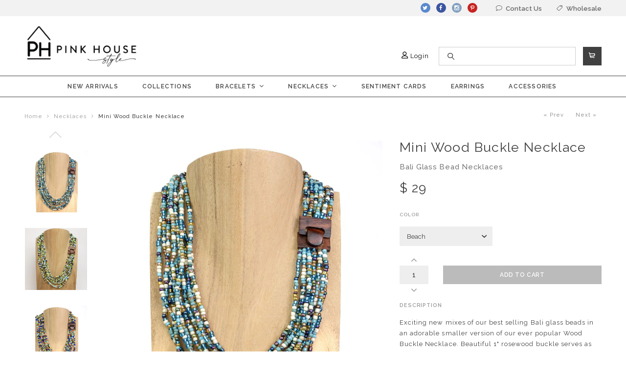

--- FILE ---
content_type: text/html; charset=utf-8
request_url: https://pinkhousestyle.com/collections/necklaces/products/mini-wood-buckle-necklace
body_size: 17305
content:


<!doctype html>
<!--[if lt IE 7 ]> <html lang="en" class="no-js ie6"> <![endif]-->
<!--[if IE 7 ]>    <html lang="en" class="no-js ie7"> <![endif]-->
<!--[if IE 8 ]>    <html lang="en" class="no-js ie8"> <![endif]-->
<!--[if (gt IE 9)|!(IE)]><!--> <html lang="en" class="no-js"> <!--<![endif]-->
<head>
	<meta charset="UTF-8">
	<!--[if IE]><meta http-equiv='X-UA-Compatible' content='IE=edge,chrome=1'><![endif]-->
	<link rel="canonical" href="https://pink-house-style-2.myshopify.com/products/mini-wood-buckle-necklace" />
	<meta name="viewport" content="width=device-width, initial-scale=1.0">
  	<link rel="shortcut icon" type="image/png" href="//pinkhousestyle.com/cdn/shop/t/6/assets/favicon.png?v=99554147418747054091715989510">
	
		<meta name="description" content="Exciting new mixes of our best selling Bali glass beads in an adorable smaller version of our ever popular Wood Buckle Necklace. Beautiful 1&quot; rosewood buckle serves as an attention grabbing accent to 10 strands of graduated Bali glass beads. Handmade in Bali." />
	
	
		<title>Pink House Style | Mini Wood Buckle Necklace</title>
	

    
  


   


  















<link href='https://fonts.googleapis.com/css?family=Raleway:300,400,400italic,500,600,700' rel='stylesheet' type='text/css'>
 























 



<link href='https://fonts.googleapis.com/css?family=Dancing+Script:400' rel='stylesheet' type='text/css'>





<link rel="stylesheet" href="//maxcdn.bootstrapcdn.com/font-awesome/4.6.1/css/font-awesome.min.css">


<link rel="stylesheet" href="//cdn.linearicons.com/free/1.0.0/icon-font.min.css">











	<link href="//pinkhousestyle.com/cdn/shop/t/6/assets/style.scss.css?v=181290217813092073131715991069" rel="stylesheet" type="text/css" media="all" />
	<link href="//pinkhousestyle.com/cdn/shop/t/6/assets/style-medium.scss.css?v=145321239679232440471715990838" rel="stylesheet" type="text/css" media="all" />
	<link href="//pinkhousestyle.com/cdn/shop/t/6/assets/style-small.scss.css?v=139565647416525981921715990839" rel="stylesheet" type="text/css" media="all" />
  	<link href="//pinkhousestyle.com/cdn/shop/t/6/assets/animate.css?v=76868393267809260311478090942" rel="stylesheet" type="text/css" media="all" />
  	<link href="//pinkhousestyle.com/cdn/shop/t/6/assets/helpers.css?v=14506222108931462261478090953" rel="stylesheet" type="text/css" media="all" />
    <link href="//pinkhousestyle.com/cdn/shop/t/6/assets/jquery.fancybox.css?v=35763324118715549011697761748" rel="stylesheet" type="text/css" media="all" />
  	<link href="//pinkhousestyle.com/cdn/shop/t/6/assets/slick.css?v=65995677741379558711478090967" rel="stylesheet" type="text/css" media="all" />

  	<script src="//ajax.googleapis.com/ajax/libs/jquery/1.9.1/jquery.min.js" type="text/javascript"></script>
    <script src="//pinkhousestyle.com/cdn/shop/t/6/assets/simplistic.js?v=16187546942193127961587162762" type="text/javascript"></script>
  	<script src="//pinkhousestyle.com/cdn/shop/t/6/assets/slick.min.js?v=89980774482270015571478090967" type="text/javascript"></script>
  	<script src="//pinkhousestyle.com/cdn/shop/t/6/assets/cookie.js?v=129899840012232106801478090946" type="text/javascript"></script>
    <script src="//pinkhousestyle.com/cdn/shop/t/6/assets/jquery.fancybox.pack.js?v=131934923275450192191478090958" type="text/javascript"></script>
  	<script src="//pinkhousestyle.com/cdn/shop/t/6/assets/linked-options.js?v=35729235561935792461478090960" type="text/javascript"></script>
  	<script src="//pinkhousestyle.com/cdn/shopifycloud/storefront/assets/themes_support/option_selection-b017cd28.js" type="text/javascript"></script>
  	<script src="//pinkhousestyle.com/cdn/shop/t/6/assets/ProductJs.js?v=9333324110437460841563309226" type="text/javascript"></script>
  	<script src="//pinkhousestyle.com/cdn/shopifycloud/storefront/assets/themes_support/api.jquery-7ab1a3a4.js" type="text/javascript"></script>
  	<script src="//pinkhousestyle.com/cdn/shop/t/6/assets/jquery.zoom.min.js?v=83332630160648222891478090959" type="text/javascript"></script>
	<script src="//pinkhousestyle.com/cdn/shop/t/6/assets/hoverintent.jquery.js?v=110036310040361601241478090957" type="text/javascript"></script>
  	<script src="//pinkhousestyle.com/cdn/shop/t/6/assets/jquery.scrollTo.min.js?v=126306357672223198871478090959" type="text/javascript"></script>
  	<script src="//pinkhousestyle.com/cdn/shop/t/6/assets/jquery-ui.min.js?v=101387052556194116331478090958" type="text/javascript"></script>
  	<script src="//pinkhousestyle.com/cdn/shop/t/6/assets/jquery.ui.touch-punch.min.js?v=70940435807250494521478090978" type="text/javascript"></script>
  	<script src="//pinkhousestyle.com/cdn/shop/t/6/assets/jtruncate.js?v=153150879126896527431478090959" type="text/javascript"></script>

  	<script>window.performance && window.performance.mark && window.performance.mark('shopify.content_for_header.start');</script><meta id="shopify-digital-wallet" name="shopify-digital-wallet" content="/13991731/digital_wallets/dialog">
<meta name="shopify-checkout-api-token" content="2c41dd2776e57ca10cdc50b726acd963">
<link rel="alternate" type="application/json+oembed" href="https://pink-house-style-2.myshopify.com/products/mini-wood-buckle-necklace.oembed">
<script async="async" src="/checkouts/internal/preloads.js?locale=en-US"></script>
<script id="shopify-features" type="application/json">{"accessToken":"2c41dd2776e57ca10cdc50b726acd963","betas":["rich-media-storefront-analytics"],"domain":"pinkhousestyle.com","predictiveSearch":true,"shopId":13991731,"locale":"en"}</script>
<script>var Shopify = Shopify || {};
Shopify.shop = "pink-house-style-2.myshopify.com";
Shopify.locale = "en";
Shopify.currency = {"active":"USD","rate":"1.0"};
Shopify.country = "US";
Shopify.theme = {"name":"Simplistic [Customize Banners] 11-02","id":128075009,"schema_name":null,"schema_version":null,"theme_store_id":null,"role":"main"};
Shopify.theme.handle = "null";
Shopify.theme.style = {"id":null,"handle":null};
Shopify.cdnHost = "pinkhousestyle.com/cdn";
Shopify.routes = Shopify.routes || {};
Shopify.routes.root = "/";</script>
<script type="module">!function(o){(o.Shopify=o.Shopify||{}).modules=!0}(window);</script>
<script>!function(o){function n(){var o=[];function n(){o.push(Array.prototype.slice.apply(arguments))}return n.q=o,n}var t=o.Shopify=o.Shopify||{};t.loadFeatures=n(),t.autoloadFeatures=n()}(window);</script>
<script id="shop-js-analytics" type="application/json">{"pageType":"product"}</script>
<script defer="defer" async type="module" src="//pinkhousestyle.com/cdn/shopifycloud/shop-js/modules/v2/client.init-shop-cart-sync_BN7fPSNr.en.esm.js"></script>
<script defer="defer" async type="module" src="//pinkhousestyle.com/cdn/shopifycloud/shop-js/modules/v2/chunk.common_Cbph3Kss.esm.js"></script>
<script defer="defer" async type="module" src="//pinkhousestyle.com/cdn/shopifycloud/shop-js/modules/v2/chunk.modal_DKumMAJ1.esm.js"></script>
<script type="module">
  await import("//pinkhousestyle.com/cdn/shopifycloud/shop-js/modules/v2/client.init-shop-cart-sync_BN7fPSNr.en.esm.js");
await import("//pinkhousestyle.com/cdn/shopifycloud/shop-js/modules/v2/chunk.common_Cbph3Kss.esm.js");
await import("//pinkhousestyle.com/cdn/shopifycloud/shop-js/modules/v2/chunk.modal_DKumMAJ1.esm.js");

  window.Shopify.SignInWithShop?.initShopCartSync?.({"fedCMEnabled":true,"windoidEnabled":true});

</script>
<script>(function() {
  var isLoaded = false;
  function asyncLoad() {
    if (isLoaded) return;
    isLoaded = true;
    var urls = ["https:\/\/cdn.nfcube.com\/instafeed-bc4755cd9324d75789db32cb4cd10688.js?shop=pink-house-style-2.myshopify.com"];
    for (var i = 0; i < urls.length; i++) {
      var s = document.createElement('script');
      s.type = 'text/javascript';
      s.async = true;
      s.src = urls[i];
      var x = document.getElementsByTagName('script')[0];
      x.parentNode.insertBefore(s, x);
    }
  };
  if(window.attachEvent) {
    window.attachEvent('onload', asyncLoad);
  } else {
    window.addEventListener('load', asyncLoad, false);
  }
})();</script>
<script id="__st">var __st={"a":13991731,"offset":-28800,"reqid":"5b0b12e9-b52a-4fc8-bfcb-1fffee82f7a8-1769912493","pageurl":"pinkhousestyle.com\/collections\/necklaces\/products\/mini-wood-buckle-necklace","u":"d7560e02d631","p":"product","rtyp":"product","rid":7154162466913};</script>
<script>window.ShopifyPaypalV4VisibilityTracking = true;</script>
<script id="captcha-bootstrap">!function(){'use strict';const t='contact',e='account',n='new_comment',o=[[t,t],['blogs',n],['comments',n],[t,'customer']],c=[[e,'customer_login'],[e,'guest_login'],[e,'recover_customer_password'],[e,'create_customer']],r=t=>t.map((([t,e])=>`form[action*='/${t}']:not([data-nocaptcha='true']) input[name='form_type'][value='${e}']`)).join(','),a=t=>()=>t?[...document.querySelectorAll(t)].map((t=>t.form)):[];function s(){const t=[...o],e=r(t);return a(e)}const i='password',u='form_key',d=['recaptcha-v3-token','g-recaptcha-response','h-captcha-response',i],f=()=>{try{return window.sessionStorage}catch{return}},m='__shopify_v',_=t=>t.elements[u];function p(t,e,n=!1){try{const o=window.sessionStorage,c=JSON.parse(o.getItem(e)),{data:r}=function(t){const{data:e,action:n}=t;return t[m]||n?{data:e,action:n}:{data:t,action:n}}(c);for(const[e,n]of Object.entries(r))t.elements[e]&&(t.elements[e].value=n);n&&o.removeItem(e)}catch(o){console.error('form repopulation failed',{error:o})}}const l='form_type',E='cptcha';function T(t){t.dataset[E]=!0}const w=window,h=w.document,L='Shopify',v='ce_forms',y='captcha';let A=!1;((t,e)=>{const n=(g='f06e6c50-85a8-45c8-87d0-21a2b65856fe',I='https://cdn.shopify.com/shopifycloud/storefront-forms-hcaptcha/ce_storefront_forms_captcha_hcaptcha.v1.5.2.iife.js',D={infoText:'Protected by hCaptcha',privacyText:'Privacy',termsText:'Terms'},(t,e,n)=>{const o=w[L][v],c=o.bindForm;if(c)return c(t,g,e,D).then(n);var r;o.q.push([[t,g,e,D],n]),r=I,A||(h.body.append(Object.assign(h.createElement('script'),{id:'captcha-provider',async:!0,src:r})),A=!0)});var g,I,D;w[L]=w[L]||{},w[L][v]=w[L][v]||{},w[L][v].q=[],w[L][y]=w[L][y]||{},w[L][y].protect=function(t,e){n(t,void 0,e),T(t)},Object.freeze(w[L][y]),function(t,e,n,w,h,L){const[v,y,A,g]=function(t,e,n){const i=e?o:[],u=t?c:[],d=[...i,...u],f=r(d),m=r(i),_=r(d.filter((([t,e])=>n.includes(e))));return[a(f),a(m),a(_),s()]}(w,h,L),I=t=>{const e=t.target;return e instanceof HTMLFormElement?e:e&&e.form},D=t=>v().includes(t);t.addEventListener('submit',(t=>{const e=I(t);if(!e)return;const n=D(e)&&!e.dataset.hcaptchaBound&&!e.dataset.recaptchaBound,o=_(e),c=g().includes(e)&&(!o||!o.value);(n||c)&&t.preventDefault(),c&&!n&&(function(t){try{if(!f())return;!function(t){const e=f();if(!e)return;const n=_(t);if(!n)return;const o=n.value;o&&e.removeItem(o)}(t);const e=Array.from(Array(32),(()=>Math.random().toString(36)[2])).join('');!function(t,e){_(t)||t.append(Object.assign(document.createElement('input'),{type:'hidden',name:u})),t.elements[u].value=e}(t,e),function(t,e){const n=f();if(!n)return;const o=[...t.querySelectorAll(`input[type='${i}']`)].map((({name:t})=>t)),c=[...d,...o],r={};for(const[a,s]of new FormData(t).entries())c.includes(a)||(r[a]=s);n.setItem(e,JSON.stringify({[m]:1,action:t.action,data:r}))}(t,e)}catch(e){console.error('failed to persist form',e)}}(e),e.submit())}));const S=(t,e)=>{t&&!t.dataset[E]&&(n(t,e.some((e=>e===t))),T(t))};for(const o of['focusin','change'])t.addEventListener(o,(t=>{const e=I(t);D(e)&&S(e,y())}));const B=e.get('form_key'),M=e.get(l),P=B&&M;t.addEventListener('DOMContentLoaded',(()=>{const t=y();if(P)for(const e of t)e.elements[l].value===M&&p(e,B);[...new Set([...A(),...v().filter((t=>'true'===t.dataset.shopifyCaptcha))])].forEach((e=>S(e,t)))}))}(h,new URLSearchParams(w.location.search),n,t,e,['guest_login'])})(!0,!0)}();</script>
<script integrity="sha256-4kQ18oKyAcykRKYeNunJcIwy7WH5gtpwJnB7kiuLZ1E=" data-source-attribution="shopify.loadfeatures" defer="defer" src="//pinkhousestyle.com/cdn/shopifycloud/storefront/assets/storefront/load_feature-a0a9edcb.js" crossorigin="anonymous"></script>
<script data-source-attribution="shopify.dynamic_checkout.dynamic.init">var Shopify=Shopify||{};Shopify.PaymentButton=Shopify.PaymentButton||{isStorefrontPortableWallets:!0,init:function(){window.Shopify.PaymentButton.init=function(){};var t=document.createElement("script");t.src="https://pinkhousestyle.com/cdn/shopifycloud/portable-wallets/latest/portable-wallets.en.js",t.type="module",document.head.appendChild(t)}};
</script>
<script data-source-attribution="shopify.dynamic_checkout.buyer_consent">
  function portableWalletsHideBuyerConsent(e){var t=document.getElementById("shopify-buyer-consent"),n=document.getElementById("shopify-subscription-policy-button");t&&n&&(t.classList.add("hidden"),t.setAttribute("aria-hidden","true"),n.removeEventListener("click",e))}function portableWalletsShowBuyerConsent(e){var t=document.getElementById("shopify-buyer-consent"),n=document.getElementById("shopify-subscription-policy-button");t&&n&&(t.classList.remove("hidden"),t.removeAttribute("aria-hidden"),n.addEventListener("click",e))}window.Shopify?.PaymentButton&&(window.Shopify.PaymentButton.hideBuyerConsent=portableWalletsHideBuyerConsent,window.Shopify.PaymentButton.showBuyerConsent=portableWalletsShowBuyerConsent);
</script>
<script data-source-attribution="shopify.dynamic_checkout.cart.bootstrap">document.addEventListener("DOMContentLoaded",(function(){function t(){return document.querySelector("shopify-accelerated-checkout-cart, shopify-accelerated-checkout")}if(t())Shopify.PaymentButton.init();else{new MutationObserver((function(e,n){t()&&(Shopify.PaymentButton.init(),n.disconnect())})).observe(document.body,{childList:!0,subtree:!0})}}));
</script>
<link id="shopify-accelerated-checkout-styles" rel="stylesheet" media="screen" href="https://pinkhousestyle.com/cdn/shopifycloud/portable-wallets/latest/accelerated-checkout-backwards-compat.css" crossorigin="anonymous">
<style id="shopify-accelerated-checkout-cart">
        #shopify-buyer-consent {
  margin-top: 1em;
  display: inline-block;
  width: 100%;
}

#shopify-buyer-consent.hidden {
  display: none;
}

#shopify-subscription-policy-button {
  background: none;
  border: none;
  padding: 0;
  text-decoration: underline;
  font-size: inherit;
  cursor: pointer;
}

#shopify-subscription-policy-button::before {
  box-shadow: none;
}

      </style>

<script>window.performance && window.performance.mark && window.performance.mark('shopify.content_for_header.end');</script>

  	

  	


  <meta property="og:url" content="https://pink-house-style-2.myshopify.com/products/mini-wood-buckle-necklace" />
  <meta property="og:title" content="Mini Wood Buckle Necklace" />
  <meta property="og:description" content="Exciting new mixes of our best selling Bali glass beads in an adorable smaller version of our ever popular Wood Buckle Necklace. Beautiful 1&quot; rosewood buckle serves as an attention grabbing accent to 10 strands of graduated Bali glass beads. Handmade in Bali." />
  <meta property="og:image" content="http://pinkhousestyle.com/cdn/shop/files/40364-BCH_medium.jpg?v=1714437375" />

    
<link href="https://monorail-edge.shopifysvc.com" rel="dns-prefetch">
<script>(function(){if ("sendBeacon" in navigator && "performance" in window) {try {var session_token_from_headers = performance.getEntriesByType('navigation')[0].serverTiming.find(x => x.name == '_s').description;} catch {var session_token_from_headers = undefined;}var session_cookie_matches = document.cookie.match(/_shopify_s=([^;]*)/);var session_token_from_cookie = session_cookie_matches && session_cookie_matches.length === 2 ? session_cookie_matches[1] : "";var session_token = session_token_from_headers || session_token_from_cookie || "";function handle_abandonment_event(e) {var entries = performance.getEntries().filter(function(entry) {return /monorail-edge.shopifysvc.com/.test(entry.name);});if (!window.abandonment_tracked && entries.length === 0) {window.abandonment_tracked = true;var currentMs = Date.now();var navigation_start = performance.timing.navigationStart;var payload = {shop_id: 13991731,url: window.location.href,navigation_start,duration: currentMs - navigation_start,session_token,page_type: "product"};window.navigator.sendBeacon("https://monorail-edge.shopifysvc.com/v1/produce", JSON.stringify({schema_id: "online_store_buyer_site_abandonment/1.1",payload: payload,metadata: {event_created_at_ms: currentMs,event_sent_at_ms: currentMs}}));}}window.addEventListener('pagehide', handle_abandonment_event);}}());</script>
<script id="web-pixels-manager-setup">(function e(e,d,r,n,o){if(void 0===o&&(o={}),!Boolean(null===(a=null===(i=window.Shopify)||void 0===i?void 0:i.analytics)||void 0===a?void 0:a.replayQueue)){var i,a;window.Shopify=window.Shopify||{};var t=window.Shopify;t.analytics=t.analytics||{};var s=t.analytics;s.replayQueue=[],s.publish=function(e,d,r){return s.replayQueue.push([e,d,r]),!0};try{self.performance.mark("wpm:start")}catch(e){}var l=function(){var e={modern:/Edge?\/(1{2}[4-9]|1[2-9]\d|[2-9]\d{2}|\d{4,})\.\d+(\.\d+|)|Firefox\/(1{2}[4-9]|1[2-9]\d|[2-9]\d{2}|\d{4,})\.\d+(\.\d+|)|Chrom(ium|e)\/(9{2}|\d{3,})\.\d+(\.\d+|)|(Maci|X1{2}).+ Version\/(15\.\d+|(1[6-9]|[2-9]\d|\d{3,})\.\d+)([,.]\d+|)( \(\w+\)|)( Mobile\/\w+|) Safari\/|Chrome.+OPR\/(9{2}|\d{3,})\.\d+\.\d+|(CPU[ +]OS|iPhone[ +]OS|CPU[ +]iPhone|CPU IPhone OS|CPU iPad OS)[ +]+(15[._]\d+|(1[6-9]|[2-9]\d|\d{3,})[._]\d+)([._]\d+|)|Android:?[ /-](13[3-9]|1[4-9]\d|[2-9]\d{2}|\d{4,})(\.\d+|)(\.\d+|)|Android.+Firefox\/(13[5-9]|1[4-9]\d|[2-9]\d{2}|\d{4,})\.\d+(\.\d+|)|Android.+Chrom(ium|e)\/(13[3-9]|1[4-9]\d|[2-9]\d{2}|\d{4,})\.\d+(\.\d+|)|SamsungBrowser\/([2-9]\d|\d{3,})\.\d+/,legacy:/Edge?\/(1[6-9]|[2-9]\d|\d{3,})\.\d+(\.\d+|)|Firefox\/(5[4-9]|[6-9]\d|\d{3,})\.\d+(\.\d+|)|Chrom(ium|e)\/(5[1-9]|[6-9]\d|\d{3,})\.\d+(\.\d+|)([\d.]+$|.*Safari\/(?![\d.]+ Edge\/[\d.]+$))|(Maci|X1{2}).+ Version\/(10\.\d+|(1[1-9]|[2-9]\d|\d{3,})\.\d+)([,.]\d+|)( \(\w+\)|)( Mobile\/\w+|) Safari\/|Chrome.+OPR\/(3[89]|[4-9]\d|\d{3,})\.\d+\.\d+|(CPU[ +]OS|iPhone[ +]OS|CPU[ +]iPhone|CPU IPhone OS|CPU iPad OS)[ +]+(10[._]\d+|(1[1-9]|[2-9]\d|\d{3,})[._]\d+)([._]\d+|)|Android:?[ /-](13[3-9]|1[4-9]\d|[2-9]\d{2}|\d{4,})(\.\d+|)(\.\d+|)|Mobile Safari.+OPR\/([89]\d|\d{3,})\.\d+\.\d+|Android.+Firefox\/(13[5-9]|1[4-9]\d|[2-9]\d{2}|\d{4,})\.\d+(\.\d+|)|Android.+Chrom(ium|e)\/(13[3-9]|1[4-9]\d|[2-9]\d{2}|\d{4,})\.\d+(\.\d+|)|Android.+(UC? ?Browser|UCWEB|U3)[ /]?(15\.([5-9]|\d{2,})|(1[6-9]|[2-9]\d|\d{3,})\.\d+)\.\d+|SamsungBrowser\/(5\.\d+|([6-9]|\d{2,})\.\d+)|Android.+MQ{2}Browser\/(14(\.(9|\d{2,})|)|(1[5-9]|[2-9]\d|\d{3,})(\.\d+|))(\.\d+|)|K[Aa][Ii]OS\/(3\.\d+|([4-9]|\d{2,})\.\d+)(\.\d+|)/},d=e.modern,r=e.legacy,n=navigator.userAgent;return n.match(d)?"modern":n.match(r)?"legacy":"unknown"}(),u="modern"===l?"modern":"legacy",c=(null!=n?n:{modern:"",legacy:""})[u],f=function(e){return[e.baseUrl,"/wpm","/b",e.hashVersion,"modern"===e.buildTarget?"m":"l",".js"].join("")}({baseUrl:d,hashVersion:r,buildTarget:u}),m=function(e){var d=e.version,r=e.bundleTarget,n=e.surface,o=e.pageUrl,i=e.monorailEndpoint;return{emit:function(e){var a=e.status,t=e.errorMsg,s=(new Date).getTime(),l=JSON.stringify({metadata:{event_sent_at_ms:s},events:[{schema_id:"web_pixels_manager_load/3.1",payload:{version:d,bundle_target:r,page_url:o,status:a,surface:n,error_msg:t},metadata:{event_created_at_ms:s}}]});if(!i)return console&&console.warn&&console.warn("[Web Pixels Manager] No Monorail endpoint provided, skipping logging."),!1;try{return self.navigator.sendBeacon.bind(self.navigator)(i,l)}catch(e){}var u=new XMLHttpRequest;try{return u.open("POST",i,!0),u.setRequestHeader("Content-Type","text/plain"),u.send(l),!0}catch(e){return console&&console.warn&&console.warn("[Web Pixels Manager] Got an unhandled error while logging to Monorail."),!1}}}}({version:r,bundleTarget:l,surface:e.surface,pageUrl:self.location.href,monorailEndpoint:e.monorailEndpoint});try{o.browserTarget=l,function(e){var d=e.src,r=e.async,n=void 0===r||r,o=e.onload,i=e.onerror,a=e.sri,t=e.scriptDataAttributes,s=void 0===t?{}:t,l=document.createElement("script"),u=document.querySelector("head"),c=document.querySelector("body");if(l.async=n,l.src=d,a&&(l.integrity=a,l.crossOrigin="anonymous"),s)for(var f in s)if(Object.prototype.hasOwnProperty.call(s,f))try{l.dataset[f]=s[f]}catch(e){}if(o&&l.addEventListener("load",o),i&&l.addEventListener("error",i),u)u.appendChild(l);else{if(!c)throw new Error("Did not find a head or body element to append the script");c.appendChild(l)}}({src:f,async:!0,onload:function(){if(!function(){var e,d;return Boolean(null===(d=null===(e=window.Shopify)||void 0===e?void 0:e.analytics)||void 0===d?void 0:d.initialized)}()){var d=window.webPixelsManager.init(e)||void 0;if(d){var r=window.Shopify.analytics;r.replayQueue.forEach((function(e){var r=e[0],n=e[1],o=e[2];d.publishCustomEvent(r,n,o)})),r.replayQueue=[],r.publish=d.publishCustomEvent,r.visitor=d.visitor,r.initialized=!0}}},onerror:function(){return m.emit({status:"failed",errorMsg:"".concat(f," has failed to load")})},sri:function(e){var d=/^sha384-[A-Za-z0-9+/=]+$/;return"string"==typeof e&&d.test(e)}(c)?c:"",scriptDataAttributes:o}),m.emit({status:"loading"})}catch(e){m.emit({status:"failed",errorMsg:(null==e?void 0:e.message)||"Unknown error"})}}})({shopId: 13991731,storefrontBaseUrl: "https://pink-house-style-2.myshopify.com",extensionsBaseUrl: "https://extensions.shopifycdn.com/cdn/shopifycloud/web-pixels-manager",monorailEndpoint: "https://monorail-edge.shopifysvc.com/unstable/produce_batch",surface: "storefront-renderer",enabledBetaFlags: ["2dca8a86"],webPixelsConfigList: [{"id":"37060705","eventPayloadVersion":"v1","runtimeContext":"LAX","scriptVersion":"1","type":"CUSTOM","privacyPurposes":["MARKETING"],"name":"Meta pixel (migrated)"},{"id":"60915809","eventPayloadVersion":"v1","runtimeContext":"LAX","scriptVersion":"1","type":"CUSTOM","privacyPurposes":["ANALYTICS"],"name":"Google Analytics tag (migrated)"},{"id":"shopify-app-pixel","configuration":"{}","eventPayloadVersion":"v1","runtimeContext":"STRICT","scriptVersion":"0450","apiClientId":"shopify-pixel","type":"APP","privacyPurposes":["ANALYTICS","MARKETING"]},{"id":"shopify-custom-pixel","eventPayloadVersion":"v1","runtimeContext":"LAX","scriptVersion":"0450","apiClientId":"shopify-pixel","type":"CUSTOM","privacyPurposes":["ANALYTICS","MARKETING"]}],isMerchantRequest: false,initData: {"shop":{"name":"Pink House Style","paymentSettings":{"currencyCode":"USD"},"myshopifyDomain":"pink-house-style-2.myshopify.com","countryCode":"US","storefrontUrl":"https:\/\/pink-house-style-2.myshopify.com"},"customer":null,"cart":null,"checkout":null,"productVariants":[{"price":{"amount":29.0,"currencyCode":"USD"},"product":{"title":"Mini Wood Buckle Necklace","vendor":"Pink House Style","id":"7154162466913","untranslatedTitle":"Mini Wood Buckle Necklace","url":"\/products\/mini-wood-buckle-necklace","type":"Bali Glass Bead Necklaces"},"id":"41641448144993","image":{"src":"\/\/pinkhousestyle.com\/cdn\/shop\/files\/40364-BCH.jpg?v=1714437375"},"sku":"40364-BCH","title":"Beach","untranslatedTitle":"Beach"},{"price":{"amount":29.0,"currencyCode":"USD"},"product":{"title":"Mini Wood Buckle Necklace","vendor":"Pink House Style","id":"7154162466913","untranslatedTitle":"Mini Wood Buckle Necklace","url":"\/products\/mini-wood-buckle-necklace","type":"Bali Glass Bead Necklaces"},"id":"41641448177761","image":{"src":"\/\/pinkhousestyle.com\/cdn\/shop\/files\/40364-MET.jpg?v=1714437375"},"sku":"40364-MET","title":"Metro","untranslatedTitle":"Metro"},{"price":{"amount":29.0,"currencyCode":"USD"},"product":{"title":"Mini Wood Buckle Necklace","vendor":"Pink House Style","id":"7154162466913","untranslatedTitle":"Mini Wood Buckle Necklace","url":"\/products\/mini-wood-buckle-necklace","type":"Bali Glass Bead Necklaces"},"id":"41641448210529","image":{"src":"\/\/pinkhousestyle.com\/cdn\/shop\/files\/40364-MXA.jpg?v=1714437375"},"sku":"40364-MXA","title":"Mix","untranslatedTitle":"Mix"},{"price":{"amount":29.0,"currencyCode":"USD"},"product":{"title":"Mini Wood Buckle Necklace","vendor":"Pink House Style","id":"7154162466913","untranslatedTitle":"Mini Wood Buckle Necklace","url":"\/products\/mini-wood-buckle-necklace","type":"Bali Glass Bead Necklaces"},"id":"41641448243297","image":{"src":"\/\/pinkhousestyle.com\/cdn\/shop\/files\/40364-RBO.jpg?v=1714437375"},"sku":"40364-RBO","title":"Rainbow","untranslatedTitle":"Rainbow"},{"price":{"amount":29.0,"currencyCode":"USD"},"product":{"title":"Mini Wood Buckle Necklace","vendor":"Pink House Style","id":"7154162466913","untranslatedTitle":"Mini Wood Buckle Necklace","url":"\/products\/mini-wood-buckle-necklace","type":"Bali Glass Bead Necklaces"},"id":"41641448276065","image":{"src":"\/\/pinkhousestyle.com\/cdn\/shop\/files\/40364-STN.jpg?v=1714437375"},"sku":"40364-STN","title":"Stone","untranslatedTitle":"Stone"}],"purchasingCompany":null},},"https://pinkhousestyle.com/cdn","1d2a099fw23dfb22ep557258f5m7a2edbae",{"modern":"","legacy":""},{"shopId":"13991731","storefrontBaseUrl":"https:\/\/pink-house-style-2.myshopify.com","extensionBaseUrl":"https:\/\/extensions.shopifycdn.com\/cdn\/shopifycloud\/web-pixels-manager","surface":"storefront-renderer","enabledBetaFlags":"[\"2dca8a86\"]","isMerchantRequest":"false","hashVersion":"1d2a099fw23dfb22ep557258f5m7a2edbae","publish":"custom","events":"[[\"page_viewed\",{}],[\"product_viewed\",{\"productVariant\":{\"price\":{\"amount\":29.0,\"currencyCode\":\"USD\"},\"product\":{\"title\":\"Mini Wood Buckle Necklace\",\"vendor\":\"Pink House Style\",\"id\":\"7154162466913\",\"untranslatedTitle\":\"Mini Wood Buckle Necklace\",\"url\":\"\/products\/mini-wood-buckle-necklace\",\"type\":\"Bali Glass Bead Necklaces\"},\"id\":\"41641448144993\",\"image\":{\"src\":\"\/\/pinkhousestyle.com\/cdn\/shop\/files\/40364-BCH.jpg?v=1714437375\"},\"sku\":\"40364-BCH\",\"title\":\"Beach\",\"untranslatedTitle\":\"Beach\"}}]]"});</script><script>
  window.ShopifyAnalytics = window.ShopifyAnalytics || {};
  window.ShopifyAnalytics.meta = window.ShopifyAnalytics.meta || {};
  window.ShopifyAnalytics.meta.currency = 'USD';
  var meta = {"product":{"id":7154162466913,"gid":"gid:\/\/shopify\/Product\/7154162466913","vendor":"Pink House Style","type":"Bali Glass Bead Necklaces","handle":"mini-wood-buckle-necklace","variants":[{"id":41641448144993,"price":2900,"name":"Mini Wood Buckle Necklace - Beach","public_title":"Beach","sku":"40364-BCH"},{"id":41641448177761,"price":2900,"name":"Mini Wood Buckle Necklace - Metro","public_title":"Metro","sku":"40364-MET"},{"id":41641448210529,"price":2900,"name":"Mini Wood Buckle Necklace - Mix","public_title":"Mix","sku":"40364-MXA"},{"id":41641448243297,"price":2900,"name":"Mini Wood Buckle Necklace - Rainbow","public_title":"Rainbow","sku":"40364-RBO"},{"id":41641448276065,"price":2900,"name":"Mini Wood Buckle Necklace - Stone","public_title":"Stone","sku":"40364-STN"}],"remote":false},"page":{"pageType":"product","resourceType":"product","resourceId":7154162466913,"requestId":"5b0b12e9-b52a-4fc8-bfcb-1fffee82f7a8-1769912493"}};
  for (var attr in meta) {
    window.ShopifyAnalytics.meta[attr] = meta[attr];
  }
</script>
<script class="analytics">
  (function () {
    var customDocumentWrite = function(content) {
      var jquery = null;

      if (window.jQuery) {
        jquery = window.jQuery;
      } else if (window.Checkout && window.Checkout.$) {
        jquery = window.Checkout.$;
      }

      if (jquery) {
        jquery('body').append(content);
      }
    };

    var hasLoggedConversion = function(token) {
      if (token) {
        return document.cookie.indexOf('loggedConversion=' + token) !== -1;
      }
      return false;
    }

    var setCookieIfConversion = function(token) {
      if (token) {
        var twoMonthsFromNow = new Date(Date.now());
        twoMonthsFromNow.setMonth(twoMonthsFromNow.getMonth() + 2);

        document.cookie = 'loggedConversion=' + token + '; expires=' + twoMonthsFromNow;
      }
    }

    var trekkie = window.ShopifyAnalytics.lib = window.trekkie = window.trekkie || [];
    if (trekkie.integrations) {
      return;
    }
    trekkie.methods = [
      'identify',
      'page',
      'ready',
      'track',
      'trackForm',
      'trackLink'
    ];
    trekkie.factory = function(method) {
      return function() {
        var args = Array.prototype.slice.call(arguments);
        args.unshift(method);
        trekkie.push(args);
        return trekkie;
      };
    };
    for (var i = 0; i < trekkie.methods.length; i++) {
      var key = trekkie.methods[i];
      trekkie[key] = trekkie.factory(key);
    }
    trekkie.load = function(config) {
      trekkie.config = config || {};
      trekkie.config.initialDocumentCookie = document.cookie;
      var first = document.getElementsByTagName('script')[0];
      var script = document.createElement('script');
      script.type = 'text/javascript';
      script.onerror = function(e) {
        var scriptFallback = document.createElement('script');
        scriptFallback.type = 'text/javascript';
        scriptFallback.onerror = function(error) {
                var Monorail = {
      produce: function produce(monorailDomain, schemaId, payload) {
        var currentMs = new Date().getTime();
        var event = {
          schema_id: schemaId,
          payload: payload,
          metadata: {
            event_created_at_ms: currentMs,
            event_sent_at_ms: currentMs
          }
        };
        return Monorail.sendRequest("https://" + monorailDomain + "/v1/produce", JSON.stringify(event));
      },
      sendRequest: function sendRequest(endpointUrl, payload) {
        // Try the sendBeacon API
        if (window && window.navigator && typeof window.navigator.sendBeacon === 'function' && typeof window.Blob === 'function' && !Monorail.isIos12()) {
          var blobData = new window.Blob([payload], {
            type: 'text/plain'
          });

          if (window.navigator.sendBeacon(endpointUrl, blobData)) {
            return true;
          } // sendBeacon was not successful

        } // XHR beacon

        var xhr = new XMLHttpRequest();

        try {
          xhr.open('POST', endpointUrl);
          xhr.setRequestHeader('Content-Type', 'text/plain');
          xhr.send(payload);
        } catch (e) {
          console.log(e);
        }

        return false;
      },
      isIos12: function isIos12() {
        return window.navigator.userAgent.lastIndexOf('iPhone; CPU iPhone OS 12_') !== -1 || window.navigator.userAgent.lastIndexOf('iPad; CPU OS 12_') !== -1;
      }
    };
    Monorail.produce('monorail-edge.shopifysvc.com',
      'trekkie_storefront_load_errors/1.1',
      {shop_id: 13991731,
      theme_id: 128075009,
      app_name: "storefront",
      context_url: window.location.href,
      source_url: "//pinkhousestyle.com/cdn/s/trekkie.storefront.c59ea00e0474b293ae6629561379568a2d7c4bba.min.js"});

        };
        scriptFallback.async = true;
        scriptFallback.src = '//pinkhousestyle.com/cdn/s/trekkie.storefront.c59ea00e0474b293ae6629561379568a2d7c4bba.min.js';
        first.parentNode.insertBefore(scriptFallback, first);
      };
      script.async = true;
      script.src = '//pinkhousestyle.com/cdn/s/trekkie.storefront.c59ea00e0474b293ae6629561379568a2d7c4bba.min.js';
      first.parentNode.insertBefore(script, first);
    };
    trekkie.load(
      {"Trekkie":{"appName":"storefront","development":false,"defaultAttributes":{"shopId":13991731,"isMerchantRequest":null,"themeId":128075009,"themeCityHash":"1278098988635083226","contentLanguage":"en","currency":"USD","eventMetadataId":"e6d541ae-5b86-4c7f-9a58-7d421599e62b"},"isServerSideCookieWritingEnabled":true,"monorailRegion":"shop_domain","enabledBetaFlags":["65f19447","b5387b81"]},"Session Attribution":{},"S2S":{"facebookCapiEnabled":false,"source":"trekkie-storefront-renderer","apiClientId":580111}}
    );

    var loaded = false;
    trekkie.ready(function() {
      if (loaded) return;
      loaded = true;

      window.ShopifyAnalytics.lib = window.trekkie;

      var originalDocumentWrite = document.write;
      document.write = customDocumentWrite;
      try { window.ShopifyAnalytics.merchantGoogleAnalytics.call(this); } catch(error) {};
      document.write = originalDocumentWrite;

      window.ShopifyAnalytics.lib.page(null,{"pageType":"product","resourceType":"product","resourceId":7154162466913,"requestId":"5b0b12e9-b52a-4fc8-bfcb-1fffee82f7a8-1769912493","shopifyEmitted":true});

      var match = window.location.pathname.match(/checkouts\/(.+)\/(thank_you|post_purchase)/)
      var token = match? match[1]: undefined;
      if (!hasLoggedConversion(token)) {
        setCookieIfConversion(token);
        window.ShopifyAnalytics.lib.track("Viewed Product",{"currency":"USD","variantId":41641448144993,"productId":7154162466913,"productGid":"gid:\/\/shopify\/Product\/7154162466913","name":"Mini Wood Buckle Necklace - Beach","price":"29.00","sku":"40364-BCH","brand":"Pink House Style","variant":"Beach","category":"Bali Glass Bead Necklaces","nonInteraction":true,"remote":false},undefined,undefined,{"shopifyEmitted":true});
      window.ShopifyAnalytics.lib.track("monorail:\/\/trekkie_storefront_viewed_product\/1.1",{"currency":"USD","variantId":41641448144993,"productId":7154162466913,"productGid":"gid:\/\/shopify\/Product\/7154162466913","name":"Mini Wood Buckle Necklace - Beach","price":"29.00","sku":"40364-BCH","brand":"Pink House Style","variant":"Beach","category":"Bali Glass Bead Necklaces","nonInteraction":true,"remote":false,"referer":"https:\/\/pinkhousestyle.com\/collections\/necklaces\/products\/mini-wood-buckle-necklace"});
      }
    });


        var eventsListenerScript = document.createElement('script');
        eventsListenerScript.async = true;
        eventsListenerScript.src = "//pinkhousestyle.com/cdn/shopifycloud/storefront/assets/shop_events_listener-3da45d37.js";
        document.getElementsByTagName('head')[0].appendChild(eventsListenerScript);

})();</script>
  <script>
  if (!window.ga || (window.ga && typeof window.ga !== 'function')) {
    window.ga = function ga() {
      (window.ga.q = window.ga.q || []).push(arguments);
      if (window.Shopify && window.Shopify.analytics && typeof window.Shopify.analytics.publish === 'function') {
        window.Shopify.analytics.publish("ga_stub_called", {}, {sendTo: "google_osp_migration"});
      }
      console.error("Shopify's Google Analytics stub called with:", Array.from(arguments), "\nSee https://help.shopify.com/manual/promoting-marketing/pixels/pixel-migration#google for more information.");
    };
    if (window.Shopify && window.Shopify.analytics && typeof window.Shopify.analytics.publish === 'function') {
      window.Shopify.analytics.publish("ga_stub_initialized", {}, {sendTo: "google_osp_migration"});
    }
  }
</script>
<script
  defer
  src="https://pinkhousestyle.com/cdn/shopifycloud/perf-kit/shopify-perf-kit-3.1.0.min.js"
  data-application="storefront-renderer"
  data-shop-id="13991731"
  data-render-region="gcp-us-central1"
  data-page-type="product"
  data-theme-instance-id="128075009"
  data-theme-name=""
  data-theme-version=""
  data-monorail-region="shop_domain"
  data-resource-timing-sampling-rate="10"
  data-shs="true"
  data-shs-beacon="true"
  data-shs-export-with-fetch="true"
  data-shs-logs-sample-rate="1"
  data-shs-beacon-endpoint="https://pinkhousestyle.com/api/collect"
></script>
</head>

<body class="templateProduct">
  <div id="page">  
    <div id="header" class="header animation ">
  
  <div class="top-header clearfix medium--hide small--hide">
    <div class="container clearfix">
      
  <div class="utility-bar-small medium--hide small--hide">
    
      <div></div>
    
  </div>

      <div class="top-utils clearfix">
  <ul class="right clearfix">
    <li class="contact">
      <a href="/pages/contact-us">
        <i class="lnr lnr-bubble animation"></i>
        <span class="label animation">Contact Us</span>
      </a>
    </li>
    
    
    <li class="user">
      
      <a href="/account/login" class="my-account animation">
        <i class="lnr lnr-user animation"></i>
        <span class="label animation">Login</span>
      </a>
      
    </li>
    
    <li class="wholesale">
      <a target="_blank" href="http://www.pinkhouseimports.com/">
        <i class="lnr lnr-tag animation"></i>
        <span class="label animation">Wholesale</span>
      </a>
    </li>
  </ul>
</div>
      
          <div class="social-top">
              <ul id="social-links" class="animation awesome">
      
          <li class="twitter animation">
            <a target="_blank" href="https://twitter.com/pinkhousestyle1">
              <i class="fa fa-twitter animation"></i>
            </a>
          </li>
      
      
      	  <li class="facebook animation">
            <a target="_blank" href="https://www.facebook.com/pinkhousestyle">
              <i class="fa fa-facebook animation"></i>
            </a>
          </li>
      
      
          <li class="instagram animation">
            <a target="_blank" href="https://www.instagram.com/pinkhousestyle/">
              <i class="fa fa-instagram animation"></i>
            </a>
          </li>
      
      
      
  	  
          <li class="pinterest animation">
            <a target="_blank" href="https://www.pinterest.com/pinkhousestyle/">
              <i class="fa fa-pinterest-p animation"></i>
            </a>
          </li>
      
  	  
      
      
      
      
  	  
  	  
</ul>
          </div>
      
    </div>
    </div>
  <div class="container">
    <div class="header-wrapper clearfix">
      <div class="logo left">
        <a href="/"><img src="//pinkhousestyle.com/cdn/shop/t/6/assets/logo.png?v=143673179075896657901715989511" alt="Pink House Style" /></a>
           <div class="tel"><a href="tel:8004223573"></a></div>
      </div>
      <div class="cart-search right clearfix">
        <div class="cart-wrap right">
          <i class="lnr lnr-cart animation"></i>
          <span class="count ease-animation empty"></span>
        </div>
        <div class="search-wrap right small--hide">
          <form action="/search" method="get" class="search-form clearfix">
              <input type="text" class="input-search ease-animation-slow" name="q" value="" accesskey="4" autocomplete="off" placeholder="">
              <input type='submit' class="lnr ease-animation-slow input-icon" value="&#xe86f;" />
              <input type="hidden" name="type" value="product" />
          </form>
          <script>
$(function() {
  // Current Ajax request.
  var currentAjaxRequest = null;
  // Grabbing all search forms on the page, and adding a .search-results list to each.
  var searchForms = $('form.search-form').css('position','relative').each(function() {
    // Grabbing text input.
    var input = $(this).find('input[name="q"]');
    // Adding a list for showing search results.
    var offSet = /*input.position().top + input.innerHeight()*/'auto';
    $('<ul class="search-results"></ul>').css( { 'position': 'absolute', 'left': '0px', 'top': offSet } ).appendTo($(this)).hide();    
    // Listening to keyup and change on the text field within these search forms.
    input.attr('autocomplete', 'off').bind('keyup change', function() {
      // What's the search term?
      var term = $(this).val();
      // What's the search form?
      var form = $(this).closest('form');
      // What's the search URL?
      var searchURL = '/search?type=product&q=*' + term + '*';
      // What's the search results list?
      var resultsList = form.find('.search-results');
      // If that's a new term and it contains at least 1 characters.
      if (term.length >= 1 && term != $(this).attr('data-old-term')) {
        // Saving old query.
        $(this).attr('data-old-term', term);
        // Killing any Ajax request that's currently being processed.
        if (currentAjaxRequest != null) currentAjaxRequest.abort();
        // Pulling results.
        currentAjaxRequest = $.getJSON(searchURL + '&view=json', function(data) {
          // Reset results.
          resultsList.empty();
          // If we have no results.
          if(data.results_count == 0) {
            // resultsList.html('<li><span class="title">No results.</span></li>');
            // resultsList.fadeIn(200);
            resultsList.hide();
          } else {
            // If we have results.
            $.each(data.results, function(index, item) {
              var link = $('<a></a>').attr('href', item.url);
              link.append('<span class="thumbnail"><img src="' + item.thumbnail + '" /></span>');
              link.append('<span class="title">' + item.title + '</span>');
              link.wrap('<li class="animation"></li>');
              resultsList.append(link.parent());
            });
            // The Ajax request will return at the most 10 results.
            // If there are more than 10, let's link to the search results page.
            if(data.results_count > 5) {
              resultsList.append('<li><span class="title"><a href="' + searchURL + '">See all results (' + data.results_count + ')</a></span></li>');
            }
            resultsList.fadeIn(100);
          }        
        });
      }
    });
  });
  // Clicking outside makes the results disappear.
  $('body').bind('click', function(){
    $('.search-results').hide();
  });
});
</script>

<!-- Some styles to get you started. -->
<style>
.search-results {z-index: 8889; list-style-type: none; width: 100%; margin: 0; padding: 0; overflow: hidden; margin-top: 10px;}
.search-results li {display: block; background: #eee; width: 100%; height: 38px; margin: 0; padding: 6px; line-height: 38px; overflow: hidden; border-top: 1px solid #fff;}
.search-results li:first-child {border-top: none; } 
.search-results li:hover {background: #f5f5f5;}
.search-results .title {float: left; font-size: 11px; font-weight: 400; width: 80%; padding-left: 8px; white-space: nowrap; overflow: hidden; text-overflow: ellipsis; -o-text-overflow: ellipsis; text-align: left; color: #404040; } 
.search-results .thumbnail {float: left; display: block; width: 32px; height: 32px; margin: 3px 0 3px 3px; padding: 0; text-align: center; overflow: hidden; } 
.search-results a {padding: 0px;} 
.search-results img {width: 100%;}
</style>
        </div>
        
          <div class="user-wrap right small--hide">
            
            <a href="/account/login" class="my-account animation">
              <i class="lnr lnr-user"></i>
              <span>Login</span>
            </a>
            
          </div>
        
      </div>
    </div>
    <div class="menu-mobile clearfix hide medium--show small--show">
      <link href="//pinkhousestyle.com/cdn/shop/t/6/assets/mmenu.css?v=69203043553233105931715990882" rel="stylesheet" type="text/css" media="all" />
<script src="//pinkhousestyle.com/cdn/shop/t/6/assets/jquery.mmenu.min.all.js?v=145589482295605099141478090959" type="text/javascript"></script>

<a href="#menu-mobile" id="menu-mobile-button" class="hide medium--show small--show"><i class="fa fa-bars"></i></a>

<div id="menu-mobile" class="mm-menu mm-offcanvas">
  <ul class="menu-mobile">
    
      
      <li class="special">
        
          <a href="/account"  class="special">
            Login/Account
          </a>
        
      </li>
    
      
      <li class="special">
        
          <a href="/pages/contact-us"  class="special">
            Contact Us
          </a>
        
      </li>
    
      
      <li class="special">
        
          <a href="/pages/about-us"  class="special">
            About Us
          </a>
        
      </li>
    
      
      <li class="special">
        
          <a href="/blogs/news/lorem-ipsum"  class="special">
            BLOG
          </a>
        
      </li>
    
      
      <li class="">
        
          <a href="/collections/new-arrivals"  class="">
            New!
          </a>
        
      </li>
    
      
      <li class="">
        
          <a href="/collections"  class="">
            Collections
          </a>
        
      </li>
    
      
      <li class="">
        
          <a href="/collections/bracelets"  class="">
            Bracelets
          </a>
        
      </li>
    
      
      <li class="">
        
          <a href="/collections/accessories"  class="">
            Accessories
          </a>
        
      </li>
    
  </ul>
</div>

<script>
	$(function() {
		$("#menu-mobile").mmenu({
        	"offCanvas": {
              	pageSelector: "#page",
            	"position": "left",
              	zposition : "front"
            },
            "navbars": [{
				"position": "top",
                "content": [
                	"prev",
                    "title",
                    "close"
                ]
             }]
        });

        var api = $("#menu-mobile").data('mmenu');
        api.bind('open', function () {
          $('#page').addClass('mode-overlay');
        });
        api.bind('close', function () {
          $('#page').removeClass('mode-overlay');
        });
	});
</script>
    </div>
  </div>
  <div class="main-menu medium--hide small--hide clearfix">
    <ul class="top">
  
  
  
  <li class="first  animation">
    
    <div>
      <a href="/collections/new-arrivals" class="animation">New Arrivals</a>
    </div>
    
  </li>
  
  
  
  <li class="  animation">
    
    <div>
      <a href="/collections" class="animation">Collections</a>
    </div>
    
  </li>
  
  
  
  <li class="  animation">
    			
    <div class="has-dropdown">
      <a href="/collections/bracelets">
        <span class="nav-label">Bracelets&nbsp;<span class="fa arrow">&#xf107;</span></span>
      </a>
      <ul class="hide">
        
        <li class=" animation">
          
          
          
          <div>
            <a href="/collections/bali-glass-bead-bracelets/Bali-Glass-Beads">Bali Glass Bead Bracelets</a>
          </div>
          
        </li>
        
        <li class=" animation">
          
          
          
          <div>
            <a href="/collections/bracelet-sets-1">Bracelet Sets</a>
          </div>
          
        </li>
        
        <li class=" animation">
          
          
          
          <div>
            <a href="/collections/cuff-1/Metal-Cuffs">Metal Cuffs</a>
          </div>
          
        </li>
        
        <li class="last animation">
          
          
          
          <div>
            <a href="/collections/fashion-bracelets">Fashion Bracelets</a>
          </div>
          
        </li>
        
      </ul>
    </div>
    
  </li>
  
  
  
  <li class="  animation">
    			
    <div class="has-dropdown">
      <a href="/collections/necklaces/necklaces">
        <span class="nav-label">Necklaces&nbsp;<span class="fa arrow">&#xf107;</span></span>
      </a>
      <ul class="hide">
        
        <li class=" animation">
          
          
          
          <div>
            <a href="/collections/bali-glass-bead-necklaces">Bali Glass Bead Necklaces</a>
          </div>
          
        </li>
        
        <li class="last animation">
          
          
          
          <div>
            <a href="/collections/fashion-necklaces">Fashion Necklaces</a>
          </div>
          
        </li>
        
      </ul>
    </div>
    
  </li>
  
  
  
  <li class="  animation">
    
    <div>
      <a href="/collections/sentiment-cards" class="animation">Sentiment Cards</a>
    </div>
    
  </li>
  
  
  
  <li class="  animation">
    
    <div>
      <a href="/collections/earrings-1" class="animation">Earrings</a>
    </div>
    
  </li>
  
  
  
  <li class="last  animation">
    
    <div>
      <a href="/collections/accessories" class="animation">Accessories</a>
    </div>
    
  </li>
  
</ul>
  </div>
  <div class="cart-search hide small--show clearfix">
    <div class="search-wrap">
      <form action="/search" method="get" class="search-form clearfix">
        <input type="text" class="input-search ease-animation-slow" name="q" value="" accesskey="4" autocomplete="off" placeholder="">
        <input type='submit' class="lnr ease-animation-slow input-icon" value="&#xe86f;" />
        <input type="hidden" name="type" value="product" />
      </form>
    </div>
  </div>
</div>


	<div class="header header-drop ease-animation-slow">
  <div class="container">
    <div class="header-wrapper clearfix">
      <div class="logo">
        <a href="/"><img src="//pinkhousestyle.com/cdn/shop/t/6/assets/logo.png?v=143673179075896657901715989511" alt="Pink House Style" /></a>
      </div>
      <div class="main-menu medium--hide small--hide clearfix">
        <ul class="top">
  
  
  
  <li class="first  animation">
    
    <div>
      <a href="/collections/new-arrivals" class="animation">New Arrivals</a>
    </div>
    
  </li>
  
  
  
  <li class="  animation">
    
    <div>
      <a href="/collections" class="animation">Collections</a>
    </div>
    
  </li>
  
  
  
  <li class="  animation">
    			
    <div class="has-dropdown">
      <a href="/collections/bracelets">
        <span class="nav-label">Bracelets&nbsp;<span class="fa arrow">&#xf107;</span></span>
      </a>
      <ul class="hide">
        
        <li class=" animation">
          
          
          
          <div>
            <a href="/collections/bali-glass-bead-bracelets/Bali-Glass-Beads">Bali Glass Bead Bracelets</a>
          </div>
          
        </li>
        
        <li class=" animation">
          
          
          
          <div>
            <a href="/collections/bracelet-sets-1">Bracelet Sets</a>
          </div>
          
        </li>
        
        <li class=" animation">
          
          
          
          <div>
            <a href="/collections/cuff-1/Metal-Cuffs">Metal Cuffs</a>
          </div>
          
        </li>
        
        <li class="last animation">
          
          
          
          <div>
            <a href="/collections/fashion-bracelets">Fashion Bracelets</a>
          </div>
          
        </li>
        
      </ul>
    </div>
    
  </li>
  
  
  
  <li class="  animation">
    			
    <div class="has-dropdown">
      <a href="/collections/necklaces/necklaces">
        <span class="nav-label">Necklaces&nbsp;<span class="fa arrow">&#xf107;</span></span>
      </a>
      <ul class="hide">
        
        <li class=" animation">
          
          
          
          <div>
            <a href="/collections/bali-glass-bead-necklaces">Bali Glass Bead Necklaces</a>
          </div>
          
        </li>
        
        <li class="last animation">
          
          
          
          <div>
            <a href="/collections/fashion-necklaces">Fashion Necklaces</a>
          </div>
          
        </li>
        
      </ul>
    </div>
    
  </li>
  
  
  
  <li class="  animation">
    
    <div>
      <a href="/collections/sentiment-cards" class="animation">Sentiment Cards</a>
    </div>
    
  </li>
  
  
  
  <li class="  animation">
    
    <div>
      <a href="/collections/earrings-1" class="animation">Earrings</a>
    </div>
    
  </li>
  
  
  
  <li class="last  animation">
    
    <div>
      <a href="/collections/accessories" class="animation">Accessories</a>
    </div>
    
  </li>
  
</ul>
      </div>
      <div class="cart-search right clearfix">
        <div class="cart-wrap right">
          <i class="lnr lnr-cart animation"></i>
          <span class="count ease-animation empty"></span>
        </div>
      </div>
      <div class="top-utils clearfix">
  <ul class="right clearfix">
    <li class="contact">
      <a href="/pages/contact-us">
        <i class="lnr lnr-bubble animation"></i>
        <span class="label animation">Contact Us</span>
      </a>
    </li>
    
    
    <li class="user">
      
      <a href="/account/login" class="my-account animation">
        <i class="lnr lnr-user animation"></i>
        <span class="label animation">Login</span>
      </a>
      
    </li>
    
    <li class="wholesale">
      <a target="_blank" href="http://www.pinkhouseimports.com/">
        <i class="lnr lnr-tag animation"></i>
        <span class="label animation">Wholesale</span>
      </a>
    </li>
  </ul>
</div>
    </div>
  </div>
</div>





    <div class="content-wrapper clearfix">
      
<script>
  $(function(){
    var product = {"id":7154162466913,"title":"Mini Wood Buckle Necklace","handle":"mini-wood-buckle-necklace","description":"\u003cp\u003e\u003cspan\u003eExciting new mixes of our best selling Bali glass beads in an adorable smaller version of our ever popular Wood Buckle Necklace. \u003c\/span\u003e\u003cspan\u003eBeautiful 1\" rosewood buckle serves as an attention grabbing accent to 10 strands of graduated Bali glass beads. Handmade in Bali.\u003c\/span\u003e\u003c\/p\u003e","published_at":"2024-04-30T17:19:06-07:00","created_at":"2024-04-29T17:37:25-07:00","vendor":"Pink House Style","type":"Bali Glass Bead Necklaces","tags":["all","Bali Glass Beads","necklaces","New"],"price":2900,"price_min":2900,"price_max":2900,"available":true,"price_varies":false,"compare_at_price":null,"compare_at_price_min":0,"compare_at_price_max":0,"compare_at_price_varies":false,"variants":[{"id":41641448144993,"title":"Beach","option1":"Beach","option2":null,"option3":null,"sku":"40364-BCH","requires_shipping":true,"taxable":true,"featured_image":{"id":35143175340129,"product_id":7154162466913,"position":1,"created_at":"2024-04-29T17:36:13-07:00","updated_at":"2024-04-29T17:36:15-07:00","alt":null,"width":1000,"height":1000,"src":"\/\/pinkhousestyle.com\/cdn\/shop\/files\/40364-BCH.jpg?v=1714437375","variant_ids":[41641448144993]},"available":true,"name":"Mini Wood Buckle Necklace - Beach","public_title":"Beach","options":["Beach"],"price":2900,"weight":0,"compare_at_price":null,"inventory_quantity":5,"inventory_management":"shopify","inventory_policy":"deny","barcode":"","featured_media":{"alt":null,"id":27530102308961,"position":1,"preview_image":{"aspect_ratio":1.0,"height":1000,"width":1000,"src":"\/\/pinkhousestyle.com\/cdn\/shop\/files\/40364-BCH.jpg?v=1714437375"}},"requires_selling_plan":false,"selling_plan_allocations":[]},{"id":41641448177761,"title":"Metro","option1":"Metro","option2":null,"option3":null,"sku":"40364-MET","requires_shipping":true,"taxable":true,"featured_image":{"id":35143175372897,"product_id":7154162466913,"position":4,"created_at":"2024-04-29T17:36:13-07:00","updated_at":"2024-04-29T17:36:15-07:00","alt":null,"width":1000,"height":1000,"src":"\/\/pinkhousestyle.com\/cdn\/shop\/files\/40364-MET.jpg?v=1714437375","variant_ids":[41641448177761]},"available":true,"name":"Mini Wood Buckle Necklace - Metro","public_title":"Metro","options":["Metro"],"price":2900,"weight":0,"compare_at_price":null,"inventory_quantity":5,"inventory_management":"shopify","inventory_policy":"deny","barcode":"","featured_media":{"alt":null,"id":27530102341729,"position":4,"preview_image":{"aspect_ratio":1.0,"height":1000,"width":1000,"src":"\/\/pinkhousestyle.com\/cdn\/shop\/files\/40364-MET.jpg?v=1714437375"}},"requires_selling_plan":false,"selling_plan_allocations":[]},{"id":41641448210529,"title":"Mix","option1":"Mix","option2":null,"option3":null,"sku":"40364-MXA","requires_shipping":true,"taxable":true,"featured_image":{"id":35143175405665,"product_id":7154162466913,"position":3,"created_at":"2024-04-29T17:36:13-07:00","updated_at":"2024-04-29T17:36:15-07:00","alt":null,"width":1000,"height":1000,"src":"\/\/pinkhousestyle.com\/cdn\/shop\/files\/40364-MXA.jpg?v=1714437375","variant_ids":[41641448210529]},"available":true,"name":"Mini Wood Buckle Necklace - Mix","public_title":"Mix","options":["Mix"],"price":2900,"weight":0,"compare_at_price":null,"inventory_quantity":5,"inventory_management":"shopify","inventory_policy":"deny","barcode":"","featured_media":{"alt":null,"id":27530102374497,"position":3,"preview_image":{"aspect_ratio":1.0,"height":1000,"width":1000,"src":"\/\/pinkhousestyle.com\/cdn\/shop\/files\/40364-MXA.jpg?v=1714437375"}},"requires_selling_plan":false,"selling_plan_allocations":[]},{"id":41641448243297,"title":"Rainbow","option1":"Rainbow","option2":null,"option3":null,"sku":"40364-RBO","requires_shipping":true,"taxable":true,"featured_image":{"id":35143175438433,"product_id":7154162466913,"position":5,"created_at":"2024-04-29T17:36:13-07:00","updated_at":"2024-04-29T17:36:15-07:00","alt":null,"width":1000,"height":1000,"src":"\/\/pinkhousestyle.com\/cdn\/shop\/files\/40364-RBO.jpg?v=1714437375","variant_ids":[41641448243297]},"available":true,"name":"Mini Wood Buckle Necklace - Rainbow","public_title":"Rainbow","options":["Rainbow"],"price":2900,"weight":0,"compare_at_price":null,"inventory_quantity":5,"inventory_management":"shopify","inventory_policy":"deny","barcode":"","featured_media":{"alt":null,"id":27530102407265,"position":5,"preview_image":{"aspect_ratio":1.0,"height":1000,"width":1000,"src":"\/\/pinkhousestyle.com\/cdn\/shop\/files\/40364-RBO.jpg?v=1714437375"}},"requires_selling_plan":false,"selling_plan_allocations":[]},{"id":41641448276065,"title":"Stone","option1":"Stone","option2":null,"option3":null,"sku":"40364-STN","requires_shipping":true,"taxable":true,"featured_image":{"id":35143175471201,"product_id":7154162466913,"position":2,"created_at":"2024-04-29T17:36:13-07:00","updated_at":"2024-04-29T17:36:15-07:00","alt":null,"width":1000,"height":1000,"src":"\/\/pinkhousestyle.com\/cdn\/shop\/files\/40364-STN.jpg?v=1714437375","variant_ids":[41641448276065]},"available":true,"name":"Mini Wood Buckle Necklace - Stone","public_title":"Stone","options":["Stone"],"price":2900,"weight":0,"compare_at_price":null,"inventory_quantity":5,"inventory_management":"shopify","inventory_policy":"deny","barcode":"","featured_media":{"alt":null,"id":27530102440033,"position":2,"preview_image":{"aspect_ratio":1.0,"height":1000,"width":1000,"src":"\/\/pinkhousestyle.com\/cdn\/shop\/files\/40364-STN.jpg?v=1714437375"}},"requires_selling_plan":false,"selling_plan_allocations":[]}],"images":["\/\/pinkhousestyle.com\/cdn\/shop\/files\/40364-BCH.jpg?v=1714437375","\/\/pinkhousestyle.com\/cdn\/shop\/files\/40364-STN.jpg?v=1714437375","\/\/pinkhousestyle.com\/cdn\/shop\/files\/40364-MXA.jpg?v=1714437375","\/\/pinkhousestyle.com\/cdn\/shop\/files\/40364-MET.jpg?v=1714437375","\/\/pinkhousestyle.com\/cdn\/shop\/files\/40364-RBO.jpg?v=1714437375"],"featured_image":"\/\/pinkhousestyle.com\/cdn\/shop\/files\/40364-BCH.jpg?v=1714437375","options":["Color"],"media":[{"alt":null,"id":27530102308961,"position":1,"preview_image":{"aspect_ratio":1.0,"height":1000,"width":1000,"src":"\/\/pinkhousestyle.com\/cdn\/shop\/files\/40364-BCH.jpg?v=1714437375"},"aspect_ratio":1.0,"height":1000,"media_type":"image","src":"\/\/pinkhousestyle.com\/cdn\/shop\/files\/40364-BCH.jpg?v=1714437375","width":1000},{"alt":null,"id":27530102440033,"position":2,"preview_image":{"aspect_ratio":1.0,"height":1000,"width":1000,"src":"\/\/pinkhousestyle.com\/cdn\/shop\/files\/40364-STN.jpg?v=1714437375"},"aspect_ratio":1.0,"height":1000,"media_type":"image","src":"\/\/pinkhousestyle.com\/cdn\/shop\/files\/40364-STN.jpg?v=1714437375","width":1000},{"alt":null,"id":27530102374497,"position":3,"preview_image":{"aspect_ratio":1.0,"height":1000,"width":1000,"src":"\/\/pinkhousestyle.com\/cdn\/shop\/files\/40364-MXA.jpg?v=1714437375"},"aspect_ratio":1.0,"height":1000,"media_type":"image","src":"\/\/pinkhousestyle.com\/cdn\/shop\/files\/40364-MXA.jpg?v=1714437375","width":1000},{"alt":null,"id":27530102341729,"position":4,"preview_image":{"aspect_ratio":1.0,"height":1000,"width":1000,"src":"\/\/pinkhousestyle.com\/cdn\/shop\/files\/40364-MET.jpg?v=1714437375"},"aspect_ratio":1.0,"height":1000,"media_type":"image","src":"\/\/pinkhousestyle.com\/cdn\/shop\/files\/40364-MET.jpg?v=1714437375","width":1000},{"alt":null,"id":27530102407265,"position":5,"preview_image":{"aspect_ratio":1.0,"height":1000,"width":1000,"src":"\/\/pinkhousestyle.com\/cdn\/shop\/files\/40364-RBO.jpg?v=1714437375"},"aspect_ratio":1.0,"height":1000,"media_type":"image","src":"\/\/pinkhousestyle.com\/cdn\/shop\/files\/40364-RBO.jpg?v=1714437375","width":1000}],"requires_selling_plan":false,"selling_plan_groups":[],"content":"\u003cp\u003e\u003cspan\u003eExciting new mixes of our best selling Bali glass beads in an adorable smaller version of our ever popular Wood Buckle Necklace. \u003c\/span\u003e\u003cspan\u003eBeautiful 1\" rosewood buckle serves as an attention grabbing accent to 10 strands of graduated Bali glass beads. Handmade in Bali.\u003c\/span\u003e\u003c\/p\u003e"};
    var productJs = ProductJs(product);

    if(window.location.hash.indexOf('search') >= 0) {
      $('.collection-nav .return_search').removeClass('hide');
    }
  });
  $(function() {
  	$('#product-wrap .carousel-images').slick({
    autoplay: false,
    dots: false,
    arrows: true,
    pauseOnHover: false,
    speed: 1000,
    prevArrow: '<i class="lnr lnr-chevron-left animation left-arrow"></i>',
    nextArrow: '<i class="lnr lnr-chevron-right animation right-arrow"></i>'
  });
  });
  
  
  $(document).ready(function() { 
    $('.description').jTruncate({ 
      length: 230, /* The number of characters to display before truncating. */ 
      minTrail: 235, /* The minimum number of "extra" characters required to truncate. This option allows you to prevent truncation of a section of text that is only a few characters longer than the specified length. */
      moreText: "Read More", // The text to use for the "more" link. 
      lessText: "Read Less", // The text to use for the "less" link. 
      ellipsisText: "...", // The text to append to the truncated portion. 
    });
  });
</script>


<div class="product-top container">
  <div class="wrap clearfix">
    <div class="breadcrumb">
  <a href="/" class="homepage-link" title="Back to the frontpage">Home</a>
  
    
  <i class="separator fa fa-angle-right"></i> 
  <a href="/collections/necklaces" class="homepage-link">Necklaces</a>
  
  
  <i class="separator fa fa-angle-right"></i> 
  <span class="page-title">Mini Wood Buckle Necklace</span>
</div>

    <div class="shown collection-nav clearfix">
      
      <a href="/collections/necklaces/products/mini-wood-buckle-necklace-1" class="previous_product">&laquo; Prev</a>
      
      
      <a href="/collections/necklaces/products/bold-bead-necklace-black" class="next_product">Next &raquo;</a>
      

      <a href="#" onclick="window.history.back(); return false;" class="return_search hide">&laquo; Return to Search Results</a>
    </div> <!-- /.collection-nav -->
  </div>
</div>


<div id="product-wrap" itemscope itemtype="http://schema.org/Product">
  <div id="product-item-7154162466913" class="clearfix">
    <div class="carousel-images hide medium--show small--show">
      
      <div class="wrap">
        <a class="gallery" href="//pinkhousestyle.com/cdn/shop/files/40364-BCH.jpg?v=1714437375" variant-id="41641448144993">
          <div class="img" style="background-image: url('//pinkhousestyle.com/cdn/shop/files/40364-BCH.jpg?v=1714437375');"></div>
        </a>
        <a rel="fancybox" style="display:none;" href="//pinkhousestyle.com/cdn/shop/files/40364-BCH.jpg?v=1714437375"></a>
      </div>
      
      <div class="wrap">
        <a class="gallery" href="//pinkhousestyle.com/cdn/shop/files/40364-STN.jpg?v=1714437375" variant-id="41641448276065">
          <div class="img" style="background-image: url('//pinkhousestyle.com/cdn/shop/files/40364-STN.jpg?v=1714437375');"></div>
        </a>
        <a rel="fancybox" style="display:none;" href="//pinkhousestyle.com/cdn/shop/files/40364-STN.jpg?v=1714437375"></a>
      </div>
      
      <div class="wrap">
        <a class="gallery" href="//pinkhousestyle.com/cdn/shop/files/40364-MXA.jpg?v=1714437375" variant-id="41641448210529">
          <div class="img" style="background-image: url('//pinkhousestyle.com/cdn/shop/files/40364-MXA.jpg?v=1714437375');"></div>
        </a>
        <a rel="fancybox" style="display:none;" href="//pinkhousestyle.com/cdn/shop/files/40364-MXA.jpg?v=1714437375"></a>
      </div>
      
      <div class="wrap">
        <a class="gallery" href="//pinkhousestyle.com/cdn/shop/files/40364-MET.jpg?v=1714437375" variant-id="41641448177761">
          <div class="img" style="background-image: url('//pinkhousestyle.com/cdn/shop/files/40364-MET.jpg?v=1714437375');"></div>
        </a>
        <a rel="fancybox" style="display:none;" href="//pinkhousestyle.com/cdn/shop/files/40364-MET.jpg?v=1714437375"></a>
      </div>
      
      <div class="wrap">
        <a class="gallery" href="//pinkhousestyle.com/cdn/shop/files/40364-RBO.jpg?v=1714437375" variant-id="41641448243297">
          <div class="img" style="background-image: url('//pinkhousestyle.com/cdn/shop/files/40364-RBO.jpg?v=1714437375');"></div>
        </a>
        <a rel="fancybox" style="display:none;" href="//pinkhousestyle.com/cdn/shop/files/40364-RBO.jpg?v=1714437375"></a>
      </div>
      
    </div>

    <div class="container clearfix" >

      <div id="product-gallery" class="clearfix medium--hide small--hide vertical zoom-in">
  <div id="active-wrapper" class="with-thumbs right medium-down--one-whole">
    
      
      	<a href="//pinkhousestyle.com/cdn/shop/files/40364-BCH.jpg?v=1714437375" class="productImage" >
      
           
    <img src="//pinkhousestyle.com/cdn/shop/files/40364-BCH.jpg?v=1714437375" id="large-thumb" itemprop="image" />
            
      <div class="magnify animation"><i class="fa fa-search"></i></div>
      
        </a>
      
    
  </div><!-- /#active-wrapper -->

  
    <div id="thumbs-wrapper" class="left one-third medium-down--one-whole">
      <div id="thumbs" class="switch">
        
        <div>
          <a class="gallery" href="//pinkhousestyle.com/cdn/shop/files/40364-BCH.jpg?v=1714437375" variant-id="41641448144993">
            <img src="//pinkhousestyle.com/cdn/shop/files/40364-BCH.jpg?v=1714437375"/>
          </a>
          <a rel="fancybox" style="display:none;" href="//pinkhousestyle.com/cdn/shop/files/40364-BCH.jpg?v=1714437375"></a>
        </div>
        
        <div>
          <a class="gallery" href="//pinkhousestyle.com/cdn/shop/files/40364-STN.jpg?v=1714437375" variant-id="41641448276065">
            <img src="//pinkhousestyle.com/cdn/shop/files/40364-STN.jpg?v=1714437375"/>
          </a>
          <a rel="fancybox" style="display:none;" href="//pinkhousestyle.com/cdn/shop/files/40364-STN.jpg?v=1714437375"></a>
        </div>
        
        <div>
          <a class="gallery" href="//pinkhousestyle.com/cdn/shop/files/40364-MXA.jpg?v=1714437375" variant-id="41641448210529">
            <img src="//pinkhousestyle.com/cdn/shop/files/40364-MXA.jpg?v=1714437375"/>
          </a>
          <a rel="fancybox" style="display:none;" href="//pinkhousestyle.com/cdn/shop/files/40364-MXA.jpg?v=1714437375"></a>
        </div>
        
        <div>
          <a class="gallery" href="//pinkhousestyle.com/cdn/shop/files/40364-MET.jpg?v=1714437375" variant-id="41641448177761">
            <img src="//pinkhousestyle.com/cdn/shop/files/40364-MET.jpg?v=1714437375"/>
          </a>
          <a rel="fancybox" style="display:none;" href="//pinkhousestyle.com/cdn/shop/files/40364-MET.jpg?v=1714437375"></a>
        </div>
        
        <div>
          <a class="gallery" href="//pinkhousestyle.com/cdn/shop/files/40364-RBO.jpg?v=1714437375" variant-id="41641448243297">
            <img src="//pinkhousestyle.com/cdn/shop/files/40364-RBO.jpg?v=1714437375"/>
          </a>
          <a rel="fancybox" style="display:none;" href="//pinkhousestyle.com/cdn/shop/files/40364-RBO.jpg?v=1714437375"></a>
        </div>
        
      </div>
    </div><!-- /#thumbs-wrapper -->
  
</div>

      <div id="product-info" class="clearfix">
        <h1 class="title" itemprop="name">Mini Wood Buckle Necklace</h1>
        
        <h3 class="type"><a href="/collections/types?q=Bali%20Glass%20Bead%20Necklaces" title="Bali Glass Bead Necklaces">Bali Glass Bead Necklaces</a></h3>
        
        <form action="/cart/add" method="post" class="variants add-to-cart-form clearfix" id="product-actions" enctype="multipart/form-data">
          <span class="validation-msg hide"></span>
          <div class="price clearfix" itemprop="offers" itemscope itemtype="http://schema.org/Offer">
  
  <div class="deal">
    <meta itemprop="priceCurrency" content="USD">
    <meta itemprop="price" content="29" />
    <span>$29</span>
  </div>
</div>
          

<div class="options animation clearfix ">  	
  
  	<label class="single">Color</label>
  
  <select class="select-variant" id="product-select-7154162466913">
    
    	<option value="41641448144993">Beach</option>
    
    	<option value="41641448177761">Metro</option>
    
    	<option value="41641448210529">Mix</option>
    
    	<option value="41641448243297">Rainbow</option>
    
    	<option value="41641448276065">Stone</option>
    
  </select>
  <input type="hidden" name="id" id="product-7154162466913-variant" value="" />
  
  
</div>

          <div class="grid">
            <div class="grid__item one-fifth medium--one-fifth small--one-quarter">
              
<div class="quantity">
  <div class="wrap clearfix">
    <input type="button" value="&#xf107;" class="fa minus animation">
    <input type="number" step="1" name="quantity" id="quantity" value="1" title="Qty" size="4" min="1" max="">
    <input type="button" value="&#xf106;" class="fa plus animation">
  </div>
</div>

            </div>
            <div class="grid__item four-fifths medium--four-fifths small--three-quarters">
              <div class="content-available">
  <input type="submit" name="add" id="add-to-cart-button" class="btn animation" value="Add to cart" />
</div>
<div class="content-soldout red-message hide">
  This product is SOLD OUT.
</div>
            </div>
          </div>
          <input type="hidden" class="all-product-status" value="" />
          <input type="hidden" class="product-status" value="" />
       
        </form>
        <div class="description" itemprop="description">
          <p class="tit">Description</p>
          <p><span>Exciting new mixes of our best selling Bali glass beads in an adorable smaller version of our ever popular Wood Buckle Necklace. </span><span>Beautiful 1" rosewood buckle serves as an attention grabbing accent to 10 strands of graduated Bali glass beads. Handmade in Bali.</span></p>
        </div>
        

<div id="sharing">
    <ul class="social-meta">
      
      <li><a class="facebook-share" href="https://www.facebook.com/sharer/sharer.php?u=https://pink-house-style-2.myshopify.com/products/mini-wood-buckle-necklace"><i class="fa fa-facebook"></i></a></li>
      
      
      
      <li><a class="twitter-share" href="https://twitter.com/share?url=https://pink-house-style-2.myshopify.com/products/mini-wood-buckle-necklace"><i class="fa fa-twitter"></i></a></li>
      
      
      
      
      
      <li><a class="pinterest-share" href="//pinterest.com/pin/create/button/?url=https://pink-house-style-2.myshopify.com/products/mini-wood-buckle-necklace&media=//pinkhousestyle.com/cdn/shop/files/40364-BCH_1024x1024.jpg?v=1714437375&description=Mini%20Wood%20Buckle%20Necklace"><i class="fa fa-pinterest-p"></i></a></li>
      
    </ul>
</div>


        
        <div class="variant-sku"></div>
      </div><!-- /#product-information -->
    </div>

  </div><!-- /#product -->

</div><!-- /#product-wrap -->



<div class="related-products">
  <div class="container">
    <h2>Related Products</h2>
	<div class="product-carousel">
      
      
      
      
      	
          
        	<div class="item animation product-item grid-item-7229409329249">
  <div class="wrap animation">	
      <div class="image-wrapper" style="position: relative;">
        <a href="/collections/necklaces/products/mini-wood-buckle-necklace-1">
          <div class="rel-image">
            <div class="img" style="display: block; background-image:url('//pinkhousestyle.com/cdn/shop/files/40363-TRQ_large.jpg?v=1730160578')"></div>
            
            
              
            
              
            	<div class="img" style="display: none; background-image:url('//pinkhousestyle.com/cdn/shop/files/40363-BLK_large.jpg?v=1730160578')"></div>
                
              
            
              
            	<div class="img" style="display: none; background-image:url('//pinkhousestyle.com/cdn/shop/files/40363-CRM_large.jpg?v=1730160578')"></div>
                
              
            
              
            	<div class="img" style="display: none; background-image:url('//pinkhousestyle.com/cdn/shop/files/40363-GRY_large.jpg?v=1730160578')"></div>
                
              
            
              
            	<div class="img" style="display: none; background-image:url('//pinkhousestyle.com/cdn/shop/files/40363-LGR_large.jpg?v=1730160578')"></div>
                
              
            
              
            
            
            
          </div>
        </a>
        
      </div>
      
      <div class="thumbs-swatches-wrap clearfix">
      	<div class="active feat" style="background-image: url('//pinkhousestyle.com/cdn/shop/files/40363-TRQ_large.jpg?v=1730160578');"></div>
        
      	
          
        
          
            <div class=" first" style="background-image: url('//pinkhousestyle.com/cdn/shop/files/40363-BLK_thumb.jpg?v=1730160578');"></div>
            
          
        
          
            <div class=" " style="background-image: url('//pinkhousestyle.com/cdn/shop/files/40363-CRM_thumb.jpg?v=1730160578');"></div>
            
          
        
          
            <div class=" " style="background-image: url('//pinkhousestyle.com/cdn/shop/files/40363-GRY_thumb.jpg?v=1730160578');"></div>
            
          
        
          
            <div class="last " style="background-image: url('//pinkhousestyle.com/cdn/shop/files/40363-LGR_thumb.jpg?v=1730160578');"></div>
            
          
        
          
        
        
        
        <span class="more"><a href="/collections/necklaces/products/mini-wood-buckle-necklace-1">More</a></span>
      </div>

      <div class="info">
        <a href="/collections/necklaces/products/mini-wood-buckle-necklace-1"><div class="rel-title animation allBali Glass BeadsnecklacesNew">Mini Wood Buckle Necklace</div></a>
        <div class="rel-price clearfix">
          
          <div class="rel-deal">
            <span class="red-price">$29</span>
          </div>
        </div>
        
      </div>

    
  </div>
</div>
            
          
        
      
      	
          
        
      
      	
          
        	<div class="item animation product-item grid-item-10506742733">
  <div class="wrap animation">	
      <div class="image-wrapper" style="position: relative;">
        <a href="/collections/necklaces/products/bold-bead-necklace-black">
          <div class="rel-image">
            <div class="img" style="display: block; background-image:url('//pinkhousestyle.com/cdn/shop/files/40065-GRY2_large.jpg?v=1712526010')"></div>
            
            
              
            
            
            
          </div>
        </a>
        
      </div>
      
      <div class="thumbs-swatches-wrap clearfix">
      	<div class="active feat" style="background-image: url('//pinkhousestyle.com/cdn/shop/files/40065-GRY2_large.jpg?v=1712526010');"></div>
        
      	
          
        
        
        
        
      </div>

      <div class="info">
        <a href="/collections/necklaces/products/bold-bead-necklace-black"><div class="rel-title animation allnecklaces">Bold Bead Necklace</div></a>
        <div class="rel-price clearfix">
          
          <div class="rel-deal">
            <span class="red-price">$18</span>
          </div>
        </div>
        
      </div>

    
  </div>
</div>
            
          
        
      
    </div>
  </div>
</div>

<script>
  $(document).ready(function() {
    
    $('.related-products .product-item .thumbs-swatches-wrap').each(function(){
      var divs = $(this).find('div');	
      divs.each(function(index, obj){
        if(!isMob.any()) {
          $(this).hover(function() { /* HOVER ON DESKTOP */
            divs.removeClass('active');
            $(this).addClass('active');
            $(this).parent().parent().find('.rel-image .img').hide();
            $(this).parent().parent().find('.rel-image .img:eq('+index+')').show();
          });
        }else{
          $(this).click(function() { /* CLICK ON MOBILE */
            divs.removeClass('active');
            $(this).addClass('active');
            $(this).parent().parent().find('.rel-image .img').hide();
            $(this).parent().parent().find('.rel-image .img:eq('+index+')').show();
          });
        }
      });
    });
    $('.product-carousel').slick({
          autoplay: true,
          speed: 1000,
      	  slidesToShow: 4,
      	  pauseOnHover: false,
          slidesToScroll: 4,
          prevArrow: '<i class="lnr lnr-chevron-left left-arrow animation"></i>',
      	  nextArrow: '<i class="lnr lnr-chevron-right right-arrow animation"></i>',
          responsive: [
            {
            	breakpoint: 584,
                settings: {
                  slidesToShow: 1,
                  slidesToScroll: 1,
                }
            },
			{
            	breakpoint: 900,
                settings: {
                  slidesToShow: 3,
                  slidesToScroll: 3,
                }
            }
          ]
     });
  });
</script>




<div class="container reviews">
<div id="shopify-product-reviews" data-id="7154162466913"></div>
</div>


    </div>
    <div id="footer">
  <div class="container">
  
  <div class="logo"><img src="//pinkhousestyle.com/cdn/shop/t/6/assets/logo.png?v=143673179075896657901715989511" /></div>
  
  
  
  	<ul id="social-links" class="animation awesome">
      
          <li class="twitter animation">
            <a target="_blank" href="https://twitter.com/pinkhousestyle1">
              <i class="fa fa-twitter animation"></i>
            </a>
          </li>
      
      
      	  <li class="facebook animation">
            <a target="_blank" href="https://www.facebook.com/pinkhousestyle">
              <i class="fa fa-facebook animation"></i>
            </a>
          </li>
      
      
          <li class="instagram animation">
            <a target="_blank" href="https://www.instagram.com/pinkhousestyle/">
              <i class="fa fa-instagram animation"></i>
            </a>
          </li>
      
      
      
  	  
          <li class="pinterest animation">
            <a target="_blank" href="https://www.pinterest.com/pinkhousestyle/">
              <i class="fa fa-pinterest-p animation"></i>
            </a>
          </li>
      
  	  
      
      
      
      
  	  
  	  
</ul>
  
  
  <div class="mailing-list">
    <div class="title"><span>Subscribe to our Mailing List</span>Enter your email address for news and special offers from Pink House</div>
	<form action="//pinkhousestyle.us9.list-manage.com/subscribe/post-json?u=ccfdbf5fb867b1d7adb75c3f4&id=2d423191dc&c=?" method="get" id="" class="newsletter-form">
      <input type="email" class="left ease-animation-slow" id="email-input" name="EMAIL" class="email"/>
      <input type="submit" class="ease-animation-slow right" value="SIGN UP" name="subscribe" id="email-submit" /> 
    </form>
    <div class="success hide">Thank you!
      <p class="miss hide">Almost finished... To complete the subscription process, please click the link in the email we just sent you.</p>
    </div>
  </div>
  
  <ul class="links">
    
      <li class="first animation">
          <a  href="/pages/about-us" class="animation">FAQ</a>
      </li>
    
      <li class=" animation">
          <a target="_blank" href="/blogs/news" class="animation">Blog</a>
      </li>
    
      <li class=" animation">
          <a  href="/pages/contact-us" class="animation">Contact</a>
      </li>
    
      <li class=" animation">
          <a  href="/pages/about-us" class="animation">About</a>
      </li>
    
      <li class="last animation">
          <a  href="http://www.pinkhouseimports.com/" class="animation">Wholesale</a>
      </li>
    
  </ul>
    
  
    
  
  
  </div>
  
  <div class="copy">© 2026 Pink House Style.<span> All rights reserved.</span> Site by <a href="http://simplistic.com">Simplistic</a>. <div class="hide small--show"></div><a href="/pages/privacy-and-security"><b>Privacy & Security</b></a> | <a href="/pages/terms-of-use"><b>Terms of Use</b></a></div>
</div>
 
    <div id="add-cart-overlay">
      <div id="loaderImage"><img src="//pinkhousestyle.com/cdn/shop/t/6/assets/preloading-white.GIF?v=171228057652430223521478090963" alt="" /></div>
    </div>
    <div class="scrollup">
      <a href="#" onclick="$(document).scrollTo('0px', 1000);return false;">
        <i class="fa fa-angle-up"></i>
      </a>
    </div>
    
      <script>
  $(function() {
    var itemsCount = 0;
    $('#side-cart .quantity input[type=number]').each(function(){
      itemsCount += parseInt($(this).val());
    });
    $('.header .cart-wrap span.count').html(itemsCount);

    function updateCart(){
    	$('#add-cart-overlay').fadeIn();

        $.ajax({
          type: 'POST',
          url: '/cart/update.js',
          //async: false,
          data: $('#side-cart form').serialize(),
          dataType: 'json',
          error: function(){
            console.log('error');
          },
          success: function(){
            addToCartSuccess();
            $('#add-cart-overlay').fadeOut();
          },
        });
    }
    
    $('#side-cart .remove').click(function(){
      $(this).closest('.item').find('input[type=number]').val(0);
      updateCart();
    });

    $('#side-cart input[type=number]').change(function(){
      updateCart();
    });

    $('#side-cart .buttons-wrapper .btn-checkout').click(function(){
      hideSideCart();
      return false;
    });


  });
</script>
<link href='https://fonts.googleapis.com/css?family=Raleway:300' rel='stylesheet' type='text/css'>

<div id="side-cart" class="ease-animation-med">

  <div class="wrapper">
    <div class="header clearfix">
      <div class="left"><h1>Your Cart</h1></div>
      <div class="right">
        <a href="#" class="close" onclick="hideSideCart();return false;"><i class="lnr animation lnr-cross"></i></a>
      </div>
    </div>
    <div class="wrap">
      
      <div class="empty">Your cart is empty</div>
      
    </div>
  </div>
</div>
    
    
  </div>
  

<!-- BEEKETINGSCRIPT CODE START --><!-- BEEKETINGSCRIPT CODE END --></body>
</html>


--- FILE ---
content_type: text/css
request_url: https://pinkhousestyle.com/cdn/shop/t/6/assets/style.scss.css?v=181290217813092073131715991069
body_size: 11513
content:
html,body,div,span,object,iframe,p,blockquote,pre,abbr,address,cite,code,del,dfn,img,ins,kbd,q,samp,small,sub,sup,var,dl,dt,dd,ol,ul,li,fieldset,form,label,legend,table,caption,tbody,tfoot,thead,tr,th,td,article,aside,canvas,details,figcaption,figure,footer,header,hgroup,menu,nav,section,summary,time,mark,audio,video{margin:0;padding:0;border:0;font-size:100%;font:inherit;vertical-align:baseline}article,aside,details,figcaption,figure,footer,header,hgroup,menu,nav,section{display:block}hr{display:block;height:1px;border:0;border-top:1px solid #ccc;margin:1em 0;padding:0}input,select{vertical-align:middle}pre,code,kbd,samp{font-family:monospace,sans-serif}html{overflow-y:scroll}ol{list-style-type:decimal;list-style-position:inside}p{margin:0}nav ul,nav li{margin:0;list-style:none;list-style-image:none}small{font-size:85%}strong,th{font-weight:700}td{vertical-align:top}sub,sup{font-size:75%;line-height:0;position:relative}sup{top:-.5em}sub{bottom:-.25em}pre{white-space:pre;white-space:pre-wrap;word-wrap:break-word;padding:15px}textarea{overflow:auto}.ie6 legend,.ie7 legend{margin-left:-7px}input[type=radio]{vertical-align:text-bottom}input[type=checkbox]{vertical-align:bottom}.ie7 input[type=checkbox]{vertical-align:baseline}.ie6 input{vertical-align:text-bottom}label,input[type=button],input[type=submit],input[type=image],button{cursor:pointer}button,input,select,textarea{margin:0}input.error,textarea.error{border-color:red}a{color:inherit;text-decoration:none}input[type=image]{border:none}.ie7 img{-ms-interpolation-mode:bicubic}table{width:100%;border-collapse:collapse;vertical-align:middle;border-spacing:0}table td,table th{vertical-align:middle}img{display:inline-block}ul{list-style-position:inside}html,body{background:#fff}body{margin:0;font-family:Raleway,sans-serif;font-weight:400;font-style:normal;font-size:13px;color:#404040;letter-spacing:.08em;line-height:1.5em}#page{background-color:#fff}.content-wrapper{background:#fff}.container{max-width:1180px;margin:auto;padding:0 20px}@media all and (min-width: 901px){.content-wrapper{padding-top:0!important}}h1,h2,h3,h4,h5,h6{color:#404040;font-family:Raleway,sans-serif;font-weight:500;font-style:normal;text-transform:uppercase;margin:0;letter-spacing:.05em;line-height:1em}h1,h2{font-size:18px;text-align:center;border-bottom:1px solid #eee;padding-bottom:20px;margin-bottom:30px}p{font-size:13px;margin:0 0 15px;color:#404040;font-family:Raleway,sans-serif;font-weight:400;font-style:normal;letter-spacing:.08em;line-height:1.7em}li{font-size:13px;color:#404040;font-family:Raleway,sans-serif;font-weight:400;font-style:normal;letter-spacing:.08em;line-height:1.7em}.isNotMobile a:hover{color:#404040}input,textarea{font-family:Raleway,sans-serif;font-weight:400;font-style:normal;color:#404040}input[type=text],input[type=email],input[type=tel],input[type=phone],input[type=password],input[type=submit],input[type=button]{appearance:none;-moz-appearance:none;-webkit-appearance:none;border-radius:0;background:transparent;border:0}input[type=submit],input[type=button],button{cursor:pointer}input:-webkit-autofill,textarea:-webkit-autofill,select:-webkit-autofill{background-color:#fff!important;-webkit-box-shadow:0 0 0px 1000px white inset;color:#404040}input[type=number]::-webkit-inner-spin-button,input[type=number]::-webkit-outer-spin-button{opacity:1}a,.animation{-webkit-transition:all .2s linear;-moz-transition:all .2s linear;-o-transition:all .2s linear;-ms-transition:all .2s linear;transition:all .2s linear}.animation-slow{-webkit-transition:all .4s linear;-moz-transition:all .4s linear;-o-transition:all .4s linear;-ms-transition:all .4s linear;transition:all .4s linear}.animation-slower{-webkit-transition:all .8s linear;-moz-transition:all .8s linear;-o-transition:all .8s linear;-ms-transition:all .8s linear;transition:all .8s linear}.animation-fast{-webkit-transition:all .1s linear;-moz-transition:all .1s linear;-o-transition:all .1s linear;-ms-transition:all .1s linear;transition:all .1s linear}.ease-animation{-webkit-transition:all .2s ease-out;-moz-transition:all .2s ease-out;-o-transition:all .2s ease-out;transition:all .2s ease-out}.ease-animation-med{-webkit-transition:all .4s ease-out;-moz-transition:all .4s ease-out;-o-transition:all .4s ease-out;transition:all .4s ease-out}.ease-animation-slow{-webkit-transition:all .5s ease-out;-moz-transition:all .5s ease-out;-o-transition:all .5s ease-out;transition:all .5s ease-out}:focus{outline:none}::selection{background:#404040;color:#fff}::-moz-selection{background:#404040;color:#fff}::-webkit-input-placeholder{color:#7d7d7d}:-moz-placeholder{color:#7d7d7d}::-moz-placeholder{color:#7d7d7d}:-ms-input-placeholder{color:#7d7d7d}input:-webkit-autofill,textarea:-webkit-autofill,select:-webkit-autofill{background-color:transparent!important;-webkit-box-shadow:0 0 0px 1000px white inset;box-shadow:0 0 0 1000px #fff inset}.shopify-challenge__container{padding:5em 20px}select{appearance:none;-moz-appearance:none;-webkit-appearance:none;border-radius:0}select{padding:8px 25px 8px 15px;box-sizing:border-box;border:1px solid #ddd;min-width:1px;width:190px;color:#404040;overflow:hidden;background:transparent url(//pink-house-style-2.myshopify.com/cdn/shop/t/6/assets/select.png?v=147614253670564270481478090966) no-repeat 96% center;background-size:auto 50%;box-shadow:none;font-family:Raleway,sans-serif;-webkit-appearance:none;-moz-appearance:none;appearance:none}input[type=text],input[type=email],input[type=tel],input[type=phone],input[type=password],textarea{border:1px solid #ddd;box-sizing:border-box;padding:15px 20px;width:100%;color:#404040;font-size:13px}textarea{border:1px solid #ddd;height:130px;padding:15px 20px;background:transparent}.btn,a.btn,input.btn{display:inline-block;background:#bbb;border:none;-webkit-border-radius:0px;-moz-border-radius:0px;border-radius:0;color:#fff;padding:9px 25px;font-size:12px;text-decoration:none;text-transform:uppercase;font-weight:600;font-family:Raleway,sans-serif;font-style:normal;text-align:center;letter-spacing:.05em;cursor:pointer;-webkit-transition:all .2s linear;-moz-transition:all .2s linear;-o-transition:all .2s linear;-ms-transition:all .2s linear;transition:all .2s linear}.isNotMobile .btn:hover,.isNotMobile a.btn:hover,.isNotMobile input.btn:hover{border:none;background:#404040}.checkbox-custom,.radio-custom{opacity:0;position:absolute}.checkbox-custom,.checkbox-custom-label,.radio-custom,.radio-custom-label{display:inline-block;vertical-align:middle;cursor:pointer}.checkbox-custom-label,.radio-custom-label{position:relative}.checkbox-custom+.checkbox-custom-label:before{float:left;content:"";background:#fff url(//pink-house-style-2.myshopify.com/cdn/shop/t/6/assets/checked.png?v=92020405334828790951478090945) no-repeat center;background-size:0%;border:2px solid #e5e5e5;display:inline-block;vertical-align:middle;width:18px;height:18px;margin-right:15px;text-align:center;-webkit-transition:all .2s linear;-moz-transition:all .2s linear;-o-transition:all .2s linear;-ms-transition:all .2s linear;transition:all .2s linear}.radio-custom+.radio-custom-label:before{float:left;content:"";border:2px solid #e5e5e5;border-radius:50%;display:inline-block;vertical-align:middle;width:18px;height:18px;margin-right:15px;text-align:center;-webkit-transition:all .2s linear;-moz-transition:all .2s linear;-o-transition:all .2s linear;-ms-transition:all .2s linear;transition:all .2s linear}.checkbox-custom:checked+.checkbox-custom-label:before{background-color:#e5e5e5;background-size:70%}.radio-custom+.radio-custom-label:before{border-radius:50%}.radio-custom:checked+.radio-custom-label:before{background:#404040;box-shadow:inset 0 0 0 4px #fff}.scrollup{display:none;position:fixed;z-index:90;bottom:3px;right:10px}.scrollup a{background:#404040;display:block;width:30px;height:30px;color:#fff;font-size:22px;text-align:center;text-decoration:none;border-radius:50%}.scrollup i{padding:2px 0 0}.isNotMobile .scrollup a:hover{color:#fff}#page:after{position:fixed;top:0;right:0;width:0;height:0;background:#000000b3;content:"";opacity:0;-webkit-transition:opacity .5s,width .1s .5s,height .1s .5s;transition:opacity .5s,width .1s .5s,height .1s .5s;z-index:4000}#page.mode-overlay:after{width:100%;height:100%;opacity:1;-webkit-transition:opacity .5s;transition:opacity .5s}#add-cart-overlay{width:100%;height:100%;position:fixed;top:0;left:0;background-color:#000;z-index:999999;opacity:.4;text-align:center;padding-top:250px;display:none}#loaderImage{top:50%;left:50%;position:fixed;margin-top:-40px;margin-left:-40px}.header{color:#000;position:relative}#header.over-carousel{color:#fff;position:absolute;z-index:100;background:transparent;border:none}#header.over-carousel .menu-container .has-dropdown ul{background:transparent}#header{width:100%;background:#fff;text-align:center;position:relative}#header .header-wrapper{margin:0 auto;padding-top:0}#header .logo{margin-top:17px;text-align:left}#header .logo img{display:block;max-width:300px;max-height:90px}#header .logo .tel{margin-top:5px}#header .cart-wrap{margin-left:15px}#header .top-header{position:relative;background:#f2f2f2;padding:5px 0;font-size:11px!important;font-weight:600}#header .top-header .top-utils{float:right}#header .top-header .top-utils ul{list-style-type:none;margin-top:2px;margin-bottom:-1px}#header .top-header .top-utils li{float:left;color:#666;margin-left:30px;letter-spacing:0;font-size:13px!important;font-weight:600}#header .top-header .top-utils li.user{display:none}#header .top-header .top-utils span{color:#666}#header .top-header .top-utils i{margin-right:4px;color:#444}.isNotMobile #header .top-header .top-utils li:hover i,.isNotMobile #header .top-header .top-utils li:hover span{color:#404040}#header .top-header .social-top{float:right;font-size:12px!important}#header .top-header .social-top #social-links{list-style:none;margin:0}#header .top-header .social-top #social-links li{display:inline-block;margin:0;font-size:11px!important;font-weight:600}#header .top-header .social-top #social-links i{color:#fff;position:relative;top:2px}#header .top-header .social-top #social-links li{margin-right:8px}.isNotMobile #header .top-header .social-top #social-links li:hover a{color:#fff}.isNotMobile #header .top-header .social-top #social-links li:hover{opacity:.6}#social-links li a{width:20px;display:block;height:20px;border-radius:50%;background:#aaa}#social-links li.facebook a{background:#3b559f}#social-links li.twitter a{background:#5a89cd}#social-links li.instagram a{background:#84a1bf}#social-links li.google a{background:#e90000}#social-links li.pinterest a{background:#c72321}#header .cart-search{margin-top:63px}#searchresults input{width:auto!important}.cart-search .search-wrap form{position:relative;width:280px}.cart-search .search-wrap input[type=submit]{font-weight:700;position:absolute;left:15px;top:0;font-size:14px;color:#404040;padding:13px 0 12px 3px}.cart-search .search-wrap input[type=text]{background:transparent;width:100%!important;box-sizing:border-box;border:1px solid #ccc;padding:11px 45px 10px}.cart-search .search-wrap form.active input[type=submit]{left:325px}.cart-search .search-wrap form.active input[type=text]{padding-left:25px}.cart-search .cart-wrap{position:relative;text-align:center;cursor:pointer;margin-left:20px}.cart-search .cart-wrap i{font-weight:700;width:38px;height:38px;padding-top:11px;font-size:15px;box-sizing:border-box;color:#fff;background:#404040}.isNotMobile .cart-search .cart-wrap i:hover{background:#404040}.cart-search .cart-wrap span{position:absolute;padding:2px 0;width:24px;height:24px;box-sizing:border-box;top:7px;left:7px;text-align:center;background:#404040;color:#fff;border-radius:50%;font-weight:400;opacity:0;filter:alpha(opacity=0)}.cart-search .cart-wrap span.empty{background:#f0f0f0;color:#404040}.isNotMobile .cart-search .cart-wrap:hover span{top:-10px;left:24px;opacity:1;filter:alpha(opacity=100)}.cart-search .user-wrap{margin-right:20px;margin-top:9px}.cart-search .user-wrap i{font-weight:700}.lnr{display:inline-block}.header-drop{position:fixed;width:100%;height:56px;box-shadow:0 0 10px #0000001a;background-color:#fff;top:-67px;z-index:999}.header-drop.scroll{top:0}.header-drop .header-wrapper{margin:0 auto;position:relative}.header-drop .logo{float:left;margin-top:20px;text-align:left}.header-drop .logo img{max-width:130px;max-height:40px}.header-drop .top-utils{float:right;font-size:12px;font-weight:600;margin-top:0;position:relative;top:17px;right:0}.header-drop .top-utils ul{list-style-type:none}.header-drop .top-utils li{float:left;margin-left:20px;position:relative;color:#000}.header-drop .top-utils li .label{text-align:center;width:68px;display:block;opacity:0;filter:alpha(opacity=0);position:absolute;left:50%;margin-left:-50px;top:17px;border-radius:15px;padding:0 15px;background:#f5f5f5;font-size:10px!important}.header-drop .top-utils li .label:before{position:absolute;bottom:100%;border-left:5px solid transparent;border-right:5px solid transparent;border-bottom:5px solid #f5f5f5}.isNotMobile .header-drop .top-utils li:hover .label{top:28px;opacity:1;color:#404040;filter:alpha(opacity=100)}.header-drop .top-utils li.contact .label{width:65px}.header-drop .cart-wrap{margin-left:15px;margin-top:9px}.header-drop .main-menu{float:left;margin-top:18px;margin-left:40px;background:transparent;border:0!important}.header-drop .main-menu ul.top{display:block!important}.header-drop .main-menu ul li{margin-right:16px}.header-drop .main-menu ul li a{color:#404040;padding:0 0 14px;font-size:11px}.header-drop .main-menu ul li.active a{color:#404040;background:#fff}.header-drop .main-menu ul li a:hover{color:#404040}.isNotMobile .header-drop .main-menu ul li a:hover{background:#fff}.header-drop .main-menu ul li .has-dropdown ul{background:#fff;padding:8px 0;left:-20px}.header-drop .main-menu ul li .has-dropdown ul li a{padding:8px 0 8px 20px}.search-mailing .form .input-icon{position:absolute;right:0;font-size:30px;top:22px;width:auto;height:auto;padding:0}.search-mailing{position:fixed;z-index:4000;width:100%;height:100%;display:none;top:0;left:0;background:#000c}.search-mailing i.lnr-cross{position:fixed;display:none;z-index:99997;top:30px;right:30px;color:#fff;font-size:35px;cursor:pointer}.search-mailing .form{display:none;position:fixed;z-index:99997;width:50%;margin-left:-25%;left:50%;height:80px;top:30%;margin-top:-40px}.search-mailing .form input{color:#fff;font-size:50px;padding:0 0 10px 7px;width:100%;border:0;background:transparent;-webkit-appearance:none;box-sizing:border-box;outline:0;font-weight:100}.search-mailing .form ::-webkit-input-placeholder{color:#fff}.search-mailing .form :-moz-placeholder{color:#fff;opacity:1}.search-mailing .form ::-moz-placeholder{color:#fff;opacity:1}.search-mailing .form :-ms-input-placeholder{color:#fff}.search-mailing .success{color:#fff;font-size:50px;padding:0 0 10px 7px;width:100%;line-height:1em;border:0;background:transparent;box-sizing:border-box;outline:0;font-weight:100}.search-mailing .success p{color:#fff;max-width:390px;margin-top:20px}#utility-bar{background:#404040;position:relative;color:#080808;overflow:hidden;padding:6px 0;text-align:center;font-size:15px;line-height:17px}.isNotMobile #utility-bar a:hover{color:#080808}#utility-bar .container{position:relative;padding:0 40px;max-width:2000px;height:auto!important}#utility-bar i{position:absolute;color:#0000;right:20px;top:50%;font-size:16px;margin-top:-9px}#utility-bar.image{padding:0}#utility-bar img{margin:auto auto -5px;max-width:100%}#utility-bar img.small--hide{margin-bottom:-5px}.utility-bar-small{float:left;margin-top:2px}.main-menu{margin-top:10px;background:#fff;border-top:1px solid #404040;border-bottom:1px solid #404040}.main-menu ul{list-style-type:none}.main-menu ul li{display:inline-block;margin:0 -2px 0 -3px;position:relative;letter-spacing:.1em;text-transform:uppercase;font-family:Raleway,sans-serif;font-size:12px;font-weight:600}.main-menu ul li.active a{background:#e5e5e5}.main-menu ul li a{padding:11px 25px;display:block;color:#404040}.main-menu ul li a:hover{color:#404040}.isNotMobile .main-menu ul li a:hover{background:#e5e5e5}.main-menu li.last{margin-right:0}.main-menu .nav-arrow{position:absolute;top:0;right:10px;width:0;height:0;border-left:4px solid transparent;border-right:4px solid transparent;border-top:4px solid #404040;display:block}.main-menu .has-dropdown ul{clear:none;position:absolute;z-index:30;background:#bbb;top:100%;display:none;min-width:100%;left:0;padding:8px 0}.main-menu .has-dropdown li{text-align:left;display:block;text-transform:uppercase;font-size:11px;font-weight:500;margin:0;width:100%}.main-menu .has-dropdown li div{padding:0!important}.main-menu .has-dropdown li.last{border-bottom:0px}.main-menu .has-dropdown li a{position:relative;margin:0;box-sizing:border-box;min-width:170px;display:block;border:none;padding:8px 0 8px 20px}.isNotMobile .main-menu .has-dropdown li a:hover{text-decoration:underline}.main-menu .has-dropdown .arrow{font-size:14px;margin-left:3px}.main-menu .has-dropdown li .arrow-right{position:absolute;right:20px;top:50%;margin-top:0;font-size:14px;margin-left:3px}.main-menu .has-dropdown ul .has-dropdown ul{left:100%;top:0!important}#footer{width:100%;color:#676767;margin:0 0 -20px;text-align:center;background-color:#ebebeb;border-top:1px solid #ebebeb}#footer .container{padding:40px 20px}#footer .copy{color:#fff;background:#777;padding:9px 20px;font-size:12px;font-weight:400;text-align:center;margin:0 auto}#footer #social-links{margin-bottom:50px}#footer #social-links li a{width:32px;height:32px;display:block;border-radius:50%;background:#999!important;color:#fff;font-size:14px;box-sizing:border-box;padding-top:5px}#footer #social-links li a:hover{background:#404040!important}#footer #social-links li{margin-left:14px}#footer #social-links li:first-child{margin-left:0}#footer .logo{width:210px;margin:auto auto 30px}#footer .logo img{width:100%}#footer .links{list-style-type:none;text-align:center;margin-bottom:0}#footer .links li{display:inline-block;margin:10px 32px;text-transform:uppercase;font-family:Raleway,sans-serif;font-size:13px;font-weight:700}#footer .links li a{color:#676767}.isNotMobile #footer .links li a:hover{color:#404040}#footer .mailing-list{margin-bottom:35px;text-align:center}#footer .mailing-list .title{margin-bottom:20px;color:#676767;font-family:Raleway,sans-serif;font-size:13px;font-weight:400;letter-spacing:.05em}#footer .mailing-list .title span{display:block;color:#404040;font-size:13px;font-weight:700;margin-bottom:14px;text-transform:uppercase}#footer .mailing-list form{display:inline-block;position:relative;width:100%;max-width:460px;background:#fff;padding:0}#footer .mailing-list form input[type=email]{width:75%;border:none;padding:12px 25px}#footer .mailing-list form input[type=submit]{width:23.5%;color:#fff;background:#404040;padding:12px 0;text-align:center;letter-spacing:.07em;font-size:13px}.isNotMobile #footer .mailing-list form input[type=submit]:hover{background:#404040}#footer .mailing-list .success{padding:10px 0;font-size:20px;color:#404040}#footer .mailing-list .success .miss{color:#666;font-size:12px;max-width:464px;margin:8px auto 0}#footer .phone{margin-top:35px;font-size:14px}#social-links{width:100%;text-align:center;list-style:none;margin-top:0}#social-links li{display:inline-block;margin:0}#payment-methods{margin-top:45px}#payment-methods img{margin:0 3px;max-width:35px}#error-page{margin:200px auto;text-align:center}#error-page .title{font-size:15px;line-height:24px;color:#404040}#error-page .title i{font-size:17px;padding-top:5px;width:29px;height:24px;border:1px solid #404040;border-radius:50%;margin-bottom:15px}#home section{margin-bottom:70px}#home h2{position:relative;font-size:22px;display:inline-block;padding:0 30px 12px;margin-bottom:20px;border-bottom:1px solid #404040}#home .featured{text-align:center;padding:0 30px}#home .top-collections{margin-bottom:40px}#home .collections{text-align:center;margin-bottom:40px}#home .collections h3{margin-bottom:10px}#home .collections p{margin-bottom:30px;color:#404040;line-height:1.4em}#home .collections .image{padding-top:100%;position:relative;background-position:center;background-size:cover;background-repeat:no-repeat}#home .collections .col{margin-bottom:30px}.isNotMobile #home .collections .col:hover .btn{background:#bbb}.isNotMobile #home .collections .col:hover .btn:hover{background:#404040}#home .collections .overlay{position:absolute;text-align:center;top:0;left:0;padding:0 20px;height:100%;width:100%;box-sizing:border-box;background:#00000040}#home .collections .overlay .table{width:100%;height:100%;display:table}#home .collections .overlay .cell{display:table-cell;vertical-align:middle}#home .collections .overlay h3{color:#fff;position:relative;top:0;max-width:490px;margin:auto auto 0;text-align:center;font-size:32px;line-height:1.2em;font-weight:600}#home .collections .overlay .btn{margin-top:40px;background:#bbb;position:relative;top:0;-webkit-transition:all .4s ease-out;-moz-transition:all .4s ease-out;-o-transition:all .4s ease-out;transition:all .4s ease-out}.isNotMobile #home .collections .col:hover .overlay{background:#0000}.isNotMobile #home .collections .col:hover .overlay h3{top:-10px;opacity:0;filter:alpha(opacity=0)}.isNotMobile #home .collections .col:hover .overlay .btn{top:10px;opacity:.8;filter:alpha(opacity=80)}#home .collections .medium .image{padding-top:85%}#home .collections .small .image{padding-top:65%}#home .cta-bar{position:relative;background-size:cover;background-position:center;background-repeat:no-repeat;height:290px;width:100%;margin-bottom:70px}#home .cta-bar .overlay{position:absolute;text-align:center;top:0;padding:0 20px;height:100%;width:100%;box-sizing:border-box;background:#f7e7decc}#home .cta-bar .overlay .table{width:100%;height:100%;display:table}#home .cta-bar .overlay .cell{display:table-cell;vertical-align:middle}#home .cta-bar .overlay h3{color:#fff;margin:auto auto 15px;text-align:center;font-size:32px;line-height:1.2em;font-weight:600}#home .cta-bar .overlay p{font-weight:300;color:#fff;font-size:17px}#home .cta-bar .overlay a{display:inline-block}#home .cta-bar .overlay .btn{margin-top:10px;border:2px solid #fff;background:transparent;color:#fff}#home .cta-bar .overlay .btn:hover{background:#fff;color:#404040}#home .instagram{padding-left:35px;padding-right:35px;text-align:center}#home .instagram h2{margin-bottom:50px}#instagram-card a .magnify{opacity:0;filter:alpha(opacity=0);width:100%;color:#fff;height:100%;position:absolute;left:0;top:0;z-index:10;background-color:#404040;background-color:#0009}.isNotMobile #instagram-card .module:hover .magnify{opacity:1;filter:alpha(opacity=100)}#instagram-card a .magnify span.lnr{position:absolute;left:0;z-index:80;width:100%;text-align:center;font-size:40px;top:40%;margin-top:-20px}.isNotMobile #instagram-card .module:hover .magnify span.lnr{top:50%}#instagram-card .image{width:100%;position:relative}#instagram-card img{width:100%;display:block}#instagram-card .data{position:absolute;top:-5px;font-weight:200;right:10px;opacity:0;color:#fff;z-index:80}#instagram-card .data i{margin-right:5px;text-shadow:0 0 0 #fff}.isNotMobile #instagram-card .module:hover .data{top:10px;opacity:1}.isNotMobile #instagram-card .data:hover{color:#404040}.isNotMobile #instagram-card .data:hover i{text-shadow:0 0 0 #404040}#instagram-card .module{position:relative}#instagram-card .caption{display:none;position:absolute;bottom:0;width:100%;box-sizing:border-box;padding:0 30px 40px;z-index:85;color:#fff;letter-spacing:.1em;font-weight:200;font-size:9px;line-height:16px;text-align:center}#instagram-card .caption .wrap{border-top:1px solid rgba(255,255,255,.2);padding-top:25px}#instagram-card .module.small .caption{display:none}.fancybox-title-float-wrap .child{font-size:10px!important;font-weight:300!important;font-family:Raleway,sans-serif!important}#instagram-card .slick-slider .slick-slide{margin:0 15px}#carousel{margin-bottom:70px;overflow:hidden}#carousel .item_img{background-repeat:no-repeat;background-position:center;background-size:cover}#carousel .item_img.normal{padding-top:42%}#carousel .item{position:relative}#carousel .item-overlay{position:absolute;text-align:center;color:#fff;z-index:5;box-sizing:border-box;top:0;left:0;width:100%;height:100%}#carousel .item-overlay .wrap{display:table;width:100%;height:100%}#carousel .item-overlay .content{display:table-cell;vertical-align:bottom}#carousel .item-overlay h1{max-width:500px;text-align:center;margin:auto auto 8px;text-transform:capitalize;font-family:Raleway,sans-serif;color:#fff;padding-bottom:10px;border-bottom:1px solid rgba(255,255,255,.3);border:none;font-size:46px;font-weight:300;letter-spacing:0}#carousel .item-overlay h1 div{display:inline-block;padding:15px 30px}#carousel .item-overlay p{font-size:15px;max-width:500px;margin:auto auto 20px;color:#fff;font-weight:300;line-height:1.7em}#carousel .item-overlay .btn{padding:10px 25px;margin-bottom:80px}#carousel .slick-slide{margin:0}#carousel .slick-arrow{color:#404040;opacity:0;filter:alpha(opacity=0)}.isNotMobile #carousel .slick-arrow:hover{color:#404040}#carousel .slick-arrow.left-arrow{left:5%}#carousel .slick-arrow.right-arrow{right:5%}.isNotMobile #carousel:hover .slick-arrow.left-arrow{opacity:1;filter:alpha(opacity=100);left:10%}.isNotMobile #carousel:hover .slick-arrow.right-arrow{opacity:1;filter:alpha(opacity=100);right:10%}#carousel .slick-dots{bottom:20px}.carousel-wrap{position:relative;max-width:1400px;margin:0 auto}#scroll-down{font-size:25px;width:100%;text-align:center;position:absolute;z-index:5;bottom:10px}#scroll-down a{display:block;margin:auto;border-radius:50%;width:30px;height:30px;color:#fff;background:transparent;padding:3px 0 0;box-sizing:border-box}.breadcrumb{font-size:11px;font-weight:500;color:#aaa}.breadcrumb i{margin:0 5px}.breadcrumb .page-title{color:#404040}.error-itemincart{text-align:center;padding:40px}.quick-view #product-wrap{margin:auto;padding:40px}#product-wrap{margin:40px auto}#product-info{float:right;width:35%}#product-info .title{font-family:Raleway,sans-serif;font-weight:400;margin-bottom:20px;font-style:normal;text-transform:none;font-size:27px;color:#404040;padding:0;border:none;text-align:left}#product-info .type{text-transform:none;margin-bottom:20px;color:#777;font-size:15px}#product-info .price{font-size:26px;color:#404040;margin-bottom:30px;line-height:30px}#product-info .price .retail{display:inline-block;margin-right:15px;color:#e24850;text-decoration:line-through}#product-info .price .retail span{color:#404040}#product-info .price .deal{display:inline-block;color:#404040}#product-info .red-message{color:#e24850;font-size:14px;margin-top:10px}#product-info .quantity{font-size:15px;margin-bottom:35px}#product-info .quantity .wrap{position:relative}#product-info .quantity input[type=number]::-webkit-inner-spin-button,#product-info .quantity input[type=number]::-webkit-outer-spin-button{-webkit-appearance:none;margin:0}#product-info .quantity input[type=number]{font-size:14px;padding:11px 0;width:100%;height:auto;text-align:center;font-weight:500;color:#404040;border:none;background-color:#eee;float:left;-moz-appearance:textfield}#product-info .quantity input.plus,#product-info .quantity input.minus{font-size:20px;position:absolute;padding:0;width:100%;height:auto;text-align:center;color:#999;background-color:transparent;border:none;float:left}#product-info .quantity input.plus{top:-22px;width:100%;left:0;text-align:center}#product-info .quantity input.minus{bottom:-22px;width:100%;left:0;text-align:center}.isNotMobile #product-info .quantity input.plus:hover,.isNotMobile #product-info .quantity input.minus:hover{color:#404040}#product-info .options{font-size:13px;margin-bottom:10px}#product-info .options .selector-wrapper{margin-bottom:30px}#product-info .options label{margin-right:10px;font-size:10px;font-weight:600;text-transform:uppercase;font-style:normal;color:#999}#product-info .options label.single{margin-bottom:15px;display:block}#product-info .options .select-variant{margin-bottom:30px}#product-info .options select{padding:12px 25px 12px 15px;border:none;background-color:#eee}#product-info .content-available,#product-info .content-soldout{width:100%;margin-bottom:35px}#product-info .content-available input{width:100%;padding:12px}#product-info .description{font-size:13px;line-height:25px;margin-bottom:30px}#product-info .description .tit{margin-bottom:15px;font-size:11px;color:#999;font-weight:600;text-transform:uppercase}#product-info .description p{margi-bottom:15px}#product-info .description ul{list-style-position:inside;margin-bottom:15px}.truncate_more_link{text-transform:uppercase;font-size:11px;color:#404040;font-weight:600}.truncate_more_link:hover{color:#000}#product-gallery{width:62%;float:left}#product-gallery.vertical #thumbs{margin-top:-5px;padding-right:10px}#active-wrapper .magnify{position:absolute;font-size:20px;color:#000;bottom:20px;right:20px;z-index:100;opacity:0;filter:alpha(opacity=0)}#active-wrapper{width:100%;position:relative;overflow:hidden}#active-wrapper.with-thumbs{width:78%}#active-wrapper img{display:block;max-width:100%;margin:auto}#active-wrapper .zoomed{position:absolute;top:0;left:0}#thumbs-wrapper{width:19%;margin-top:-10px;list-style:none;text-align:center}#thumbs img{margin:0 auto;display:block;max-width:100%}.isNotMobile #active-wrapper:hover .magnify{opacity:1;filter:alpha(opacity=100)}.isNotMobile #active-wrapper:hover .magnify:hover{color:#404040}.slick-slider.slick-vertical .slick-arrow.down-arrow{margin-top:0}.product-top{margin-top:30px}.product-top .wrap{padding-bottom:0}.product-top .breadcrumb{float:left;border:none;padding:0}.collection-nav{float:right;text-align:right;margin-top:-6px}.collection-nav .previous_product,.collection-nav .next_product,.collection-nav .return_search{display:inline-block;font-size:11px;padding:3px 10px;font-weight:500;background:#fff;border:none;color:#999}.isNotMobile .collection-nav .previous_product:hover,.isNotMobile .collection-nav .next_product:hover,.collection-nav .return_search:hover{background:#eee;border:none;color:#000}.collection-nav .next_product{margin-left:0}.collection-nav .return_search.hide{display:none}.related-products{margin:80px auto 0;padding:40px 0;background:#f5f5f5;text-align:center}.related-products .container{padding-left:35px;padding-right:35px}.related-products .slick-slider .slick-arrow{top:39%}.related-products h2{position:relative;font-size:22px;display:inline-block;padding:0 30px 12px;margin-bottom:20px;border-bottom:1px solid #404040}#sharing{padding-top:5px;font-size:13px;text-align:left;font-weight:500}#sharing ul{list-style:none}#sharing .social-meta{margin:0;list-style:none;float:none}#sharing .social-meta li{margin-right:8px;display:inline-block}#product-wrap #sharing .social-meta li i{padding-top:10px;text-align:center;border-radius:50%;box-sizing:border-box;width:34px;height:34px;color:#fff;background:#bbb;-webkit-transition:all .2s linear;-moz-transition:all .2s linear;-o-transition:all .2s linear;-ms-transition:all .2s linear;transition:all .2s linear}#product-wrap #sharing .social-meta li:hover i{background:#404040}#shopify-product-reviews{min-height:162px;margin:0!important}.reviews .spr-container{border:none;padding:50px 0}.reviews h2.spr-header-title{font-size:16px;text-align:left;margin-bottom:35px}.reviews h3.spr-form-title{text-align:left;margin-bottom:20px}.reviews .spr-summary-actions-newreview{display:inline-block;text-transform:uppercase;font-size:12px;padding:7px 25px;font-weight:600;background:#404040;color:#fff}.isNotMobile .reviews .spr-summary-actions-newreview:hover{color:#fff;background:#404040}.reviews .spr-icon{color:#404040}.reviews .spr-form-label{display:none;margin-bottom:6px;color:#999;font-size:11px}.reviews .spr-form-review-rating .spr-form-label{display:block!important}.reviews .spr-review-header-title{text-align:left;margin-bottom:10px;margin-top:5px}.reviews .spr-summary-actions-togglereviews{font-size:10px;text-transform:uppercase;color:#999}.reviews .spr-summary-actions{float:right}.reviews .spr-review-reportreview{font-size:9px;background:silver;color:#fff;padding:3px 9px;-webkit-transition:all .2s linear;-moz-transition:all .2s linear;-o-transition:all .2s linear;-ms-transition:all .2s linear;transition:all .2s linear}.isNotMobile .reviews .spr-review-reportreview:hover{background:#404040;color:#fff}.reviews .spr-review-header-byline{opacity:1;filter:alpha(opacity=100);color:#999}.reviews .spr-review-header-byline strong:first-child{color:#000!important}.reviews .spr-review-header-byline strong:last-child{font-weight:400!important}#product-wrap .carousel-images{position:relative;display:none}#product-wrap .carousel-images .img{width:100%;margin:auto;padding-top:100%;background-size:cover;background-position:center;background-repeat:no-repeat}#product-wrap .carousel-images a{display:block}#product-wrap .carousel-images.slick-slider .slick-arrow.left-arrow{display:block!important;position:absolute;top:50%;margin-top:-13px;left:20px;color:#404040;cursor:pointer}#product-wrap .carousel-images.slick-slider .slick-arrow.right-arrow{display:block!important;position:absolute;top:50%;margin-top:-13px;right:20px;color:#404040;cursor:pointer}#product-wrap .carousel-images.slick-slider .slick-arrow.left-arrow:hover,#product-wrap .carousel-images .owl-nav .owl-next:hover{color:#404040}#product-wrap .carousel-images.slick-slider .slick-arrow i{position:relative;opacity:1;filter:alpha(opacity=100)}#product-wrap .carousel-images.slick-slider .slick-arrow.left-arrow i{left:0}#product-wrap .carousel-images.slick-slider .slick-arrow.right-arrow i{right:0}#product-wrap .carousel-images.slick-slider .slick-slide{margin:0!important}#product-wrap .variant-sku{margin-top:20px;font-size:11px;color:#999;font-weight:600;text-transform:uppercase}#cart-wrap{margin:40px auto 20px;text-align:center}#cart-wrap .empty{font-size:15px;text-align:center;margin:200px 0;line-height:24px;color:#404040}#cart-wrap .empty i{font-size:17px;padding-top:5px;width:29px;height:24px;border:1px solid #404040;border-radius:50%;margin-bottom:15px}#cart-wrap .empty a{color:#404040}.isNotMobile #cart-wrap .empty a:hover{text-decoration:underline}#cart-wrap .subtotal{width:100%;text-align:center;margin:40px 0 20px}#cart-wrap .subtotal .label{background:#404040;padding:5px 0;letter-spacing:.15em;display:block;width:230px;margin:auto;color:#fff;font-size:11px;text-transform:uppercase}#cart-wrap .subtotal .number{background:#f5f5f5;padding:25px 0;display:block;width:230px;margin:auto;font-size:23px;line-height:1em;font-family:Raleway,sans-serif;color:#404040;font-weight:400;border-top:1px solid #e5e5e5}#cart-wrap th{background:#404040;padding:5px 0;letter-spacing:.15em;font-weight:400;color:#fff;font-size:11px;text-transform:uppercase}#cart-wrap th.text-left{padding-left:25px}#cart-wrap .title-small{background:#404040;padding:5px 0;letter-spacing:.15em;color:#fff;font-size:11px;text-transform:uppercase}#cart-wrap .item{position:relative;background:#f5f5f5;border-top:1px solid #e5e5e5}#cart-wrap .item img{max-width:180px;padding:20px;display:block}#cart-wrap .item .title .text{font-weight:700;font-size:15px;margin-bottom:0}#cart-wrap .item input[type=number]{background:#fff;width:35px;text-align:center;padding:10px;border:1px solid #ccc;box-shadow:0}#cart-wrap .item .remove i{font-size:25px}#cart-wrap .bottom-btns{text-align:center}#cart-wrap .bottom-btns div{display:inline-block;margin:10px}#cart-wrap .bottom-btns input{background:#aaa}#cart-wrap .bottom-btns input:hover,#cart-wrap .checkout-button input{background:#bbb}#cart-wrap .checkout-button input:hover{background:#404040}#cart-wrap #checkout-addnote{margin:40px 0 30px}#cart-wrap #checkout-addnote textarea{margin-top:15px;border:solid 1px #eee;color:#404040;width:305px;height:100px;padding:10px}#cart-wrap .additional-message{margin-bottom:30px}#cart-wrap .return-policy-button{font-weight:700;margin-bottom:30px;color:#404040}.isNotMobile #cart-wrap .return-policy-button:hover{color:#404040}#cart-wrap #return-policy{display:none}#return-policy{max-width:700px;line-height:23px;text-align:center;padding:30px}#return-policy .title{font-size:16px;text-transform:uppercase;color:#404040;padding-bottom:20px;margin-bottom:30px;border-bottom:1px solid #eee}#return-policy p{margin-top:15px}.templateListCollections #collections-listing{margin-top:30px}#collections-listing{margin:0 auto 20px}#collections-listing .bg_img{height:250px;overflow:hidden;margin-bottom:30px;background-size:cover;background-repeat:no-repeat;background-position:center;position:relative}#collections-listing .grid__item{overflow:hidden}#collections-listing .layer{opacity:1;filter:alpha(opacity=100);position:absolute;background:#0000004d;text-transform:lowercase;height:87px;bottom:-38px;width:100%;text-align:center}#collections-listing .layer h3{font-size:13px;font-weight:600;color:#fff;margin:10px 0 0}#collections-listing .layer .num{color:#404040;margin:25px 0 0;display:inline-block;font-size:10px;background:#fff;padding:2px 15px;font-weight:600;opacity:.7;filter:alpha(opacity=70)}.isNotMobile #collections-listing .bg_img:hover .layer .num{margin-top:10px}.isNotMobile #collections-listing .bg_img:hover .layer{bottom:0;background:#fc757c4d}.isNotMobile #collections-listing .bg_img:hover .layer h3{margin-top:0}#collections-listing .breadcrumb{padding-bottom:0;border:0;margin-bottom:30px}#collections-listing .head{margin-bottom:30px;height:320px;background-size:cover;background-repeat:no-repeat;background-position:center}#collections-listing .head .overlay{background:#00000040;height:100%}#collections-listing .head h2{padding:0 20px;letter-spacing:0;font-size:60px;color:#fff;font-family:Dancing Script,cursive;border:0;margin:0;text-transform:none}#collections-listing .tit{margin-bottom:40px}#collections-listing h1{text-align:left;text-transform:capitalize;font-size:23px;letter-spacing:0;font-weight:600;margin-bottom:20px;padding-bottom:15px;border-bottom:1px solid #ccc}#side-cart{width:400px;right:-415px;overflow:hidden;box-shadow:0 0 10px #0003;overflow-y:auto;background-color:#fff;position:fixed;top:0;bottom:0;z-index:9999}#side-cart.open{right:0}#side-cart h1{font-size:18px;margin:0;padding:0;border:none;font-weight:300;color:#000}#side-cart a{color:#404040}#side-cart .lnr-cross{color:#000;font-size:21px;text-shadow:0 0 0 #000000;position:relative;top:0}.isNotMobile #side-cart .lnr-cross:hover{color:#404040;text-shadow:0 0 0 #404040}#side-cart .close .lnr-cross{top:-2px}#side-cart .wrapper{color:#404040;padding:0;box-sizing:border-box;min-height:100%}#side-cart .header{margin-top:0;box-sizing:border-box;padding:19px 26px 13px 30px;margin-bottom:0;color:#000;background:#e5e5e5;border-bottom:1px solid #f0f0f0}#side-cart .wrapper .wrap{padding:30px}#side-cart .wrapper .item{margin-bottom:20px;border-bottom:1px solid #f0f0f0;padding-bottom:22px}#side-cart .wrapper .item img{max-height:90px;max-width:100%;display:block}#side-cart .wrapper .item p{margin:0;font-size:12px;font-weight:400;line-height:20px;color:#000}#side-cart .wrapper .item p .variant{font-size:10px;opacity:.7;filter:alpha(opacity=70)}#side-cart .wrapper .item p a{opacity:.7;filter:alpha(opacity=70)}#side-cart .wrapper .item .price{position:relative;font-size:17px;margin-top:0}#side-cart .wrapper .item .price div{display:inline-block}#side-cart .wrapper .item .price .pri{position:relative;top:0;margin-right:0;font-size:13px;font-weight:500}#side-cart .wrapper .footer{margin-top:40px;margin-bottom:30px;color:#fff;font-weight:600}#side-cart .wrapper .buttons-wrapper{margin-top:30px;text-align:left}#side-cart .wrapper .btn-checkout{padding:10px 0;width:100%}.isNotMobile #side-cart .wrapper .btn-checkout:hover{background:#404040;opacity:1;filter:alpha(opacity=100)}#side-cart .subtotal{font-size:15px;text-align:center;color:#404040}#side-cart .empty{color:#aaa;font-size:13px;font-weight:400}#side-cart .wrapper .item a.remove{float:right;cursor:pointer;color:#000;margin-top:5px}#side-cart .wrapper .item .remove .lnr-cross{font-size:18px;color:#000}.isNotMobile #side-cart .wrapper .item .remove:hover .lnr-cross{color:#404040}#side-cart .quantity{margin-top:15px}#side-cart .quantity .wrap{float:left;display:inline-block;border:1px solid #ddd;padding:4px 8px 5px}#side-cart .quantity input[type=number]::-webkit-inner-spin-button,#side-cart .quantity input[type=number]::-webkit-outer-spin-button{-webkit-appearance:none;margin:0}#side-cart .quantity input[type=number]{box-sizing:border-box;padding:0;width:30px;text-align:center;font-size:13px;font-weight:400;color:#404040;border:none;background-color:transparent;float:left;-moz-appearance:textfield}#side-cart .quantity input.plus,#side-cart .quantity input.minus{font-family:Raleway,sans-serif;font-weight:300;padding:0;font-size:22px;text-align:center;color:#ddd;background-color:transparent;border:none;float:left}.isNotMobile #side-cart .quantity input.plus:hover,.isNotMobile #side-cart .quantity input.minus:hover{color:#404040}#side-cart .quantity input.plus{margin-top:-6px;margin-bottom:-14px}#side-cart .quantity input.minus{margin-top:-8px;margin-bottom:-11px}#side-cart .see-cart{margin-bottom:15px}#side-cart .see-cart a{font-weight:500;color:#404040;font-size:11px;letter-spacing:.04em}#side-cart .see-cart .fa{padding-right:10px}.isNotMobile #side-cart .see-cart a:hover{color:#404040}#contact-form-page .form{margin:0 auto 50px}#contact-form-page .success-msg{margin:0 0 15px;font-size:12px;text-align:center;color:#7db624;padding:0}#contact-form-page .error-list{margin:0 0 15px;font-size:12px;text-align:center;color:#e24850}.contact-form ul{margin:0}.contact-form li{list-style:none;margin:0}.contact-form input,.contact-form textarea{margin-bottom:20px}.contact-form .error-msg{float:none;display:block;margin:0;font-size:11px;padding:0}.contact-form .error{border:solid 1px #e24850}#contact-form-page #social-links{margin-bottom:0}#contact-form-page #social-links li{margin-left:8px}#contact-form-page #social-links li:first-child{margin-left:0}#contact-form-page #social-links li a{width:32px;height:32px;color:#fff;font-size:14px;padding-top:5px}.form-success{color:#404040;font-weight:600}#searchresults{margin:50px auto 20px!important}#searchresults h1{font-size:18px;text-align:center;border-bottom:1px solid #eee;padding-bottom:20px;margin-bottom:30px}#searchresults p.note{margin:100px 0 40px;text-align:center}#searchresults .search-form{width:230px;margin:0 auto 100px}#searchresults .search-form form{float:left;box-sizing:border-box;width:100%;max-width:210px;background:#404040;padding:3px 10px 5px}#searchresults .search-form form input[type=text]{width:80%;color:#fff;border:none;padding:0;font-size:11px;letter-spacing:.05em}#searchresults .search-form form input[type=submit]{width:18%;color:#fff;margin-top:4px;text-align:right;padding:0}.page{margin:30px auto}.page ul{margin-bottom:15px}.page li{font-size:13px;font-family:Raleway,sans-serif;font-weight:400;font-style:normal;letter-spacing:.08em;line-height:1.7em}.page .side-menu{background:#f7f7f7}.page .side-menu h4{padding:20px 30px;background:#eee;font-size:16px;font-weight:400;color:#666}.page .side-menu ul{list-style-type:none;margin-bottom:0;padding:30px}.page .side-menu ul li{list-style:none;color:#777;font-size:11px;font-weight:600;text-transform:uppercase;margin-bottom:15px}.page .side-menu ul li.last{margin-bottom:0}.page .side-menu ul li i{color:#bbb;margin-right:6px}.page .side-menu .toggle{cursor:pointer;padding:15px 30px;background:#eee;text-align:center;font-size:12px;text-transform:uppercase;font-weight:600;color:#777}.page .content{padding:40px 30px 30px;box-sizing:border-box;max-width:940px}.page .content .pink{max-width:700px;margin:0 auto 20px;font-size:15px;font-weight:500;color:#404040}.page .head{height:240px;background-size:cover;background-repeat:no-repeat;background-position:center}.page .head .overlay{background:#00000040;height:100%}.page .head h1{padding:0 20px;letter-spacing:0;font-size:50px;color:#fff;font-family:Raleway,sans-serif;font-weight:300;border:0;margin:0;text-transform:none}.page p.title{margin-top:30px;font-weight:700}.page p a{text-decoration:underline}.page h2{position:relative;font-size:22px;display:inline-block;padding:0 30px 12px;margin-bottom:40px;border-bottom:1px solid #404040}.page .tabs .tab{cursor:pointer;margin-top:30px;background:#eee;text-align:center;padding:15px;text-transform:uppercase;color:#777;font-weight:600}.page .tabs .tab:hover{background:#404040;color:#fff}.page .cont-story{position:relative}.page .lisa-img{width:85px;border-radius:50%;border:10px solid #eee}.page .signature{width:200px}.page #social-links{margin-bottom:50px;text-align:left}.page #social-links li a{text-align:center;width:45px;height:45px;display:block;border-radius:50%;background:#999!important;color:#fff;font-size:20px;box-sizing:border-box;padding-top:12px}.page #social-links li a:hover{background:#404040!important}.page #social-links li{margin-left:14px;margin-top:7px;margin-bottom:7px}.page #social-links li:first-child{margin-left:0}.pagination{margin:30px auto;text-align:center}.pagination ul{text-align:center}.pagination li{display:inline-block}.pagination a{float:left;margin:auto;padding:4px 0;box-sizing:border-box;width:28px;height:28px;text-align:center;border-radius:50%;text-decoration:none;color:#404040}.pagination .active a,.isNotMobile .pagination .active a:hover{background-color:#404040;background:#404040;color:#fff}.isNotMobile .pagination a:hover{background-color:#fff;background:#fff;color:#404040}.pagination .disabled a,.isNotMobile .pagination .disabled a:hover{color:#b0b0b0;cursor:default}.pagination .prev a,.pagination .next a{width:auto!important;margin:0 20px}.pagination-num-showing{display:none;line-height:28px;font-size:11px;margin-top:10px;margin-right:15px;color:#b0b0b0}#stores-page .stores img{width:100%}#stores-page .stores .grid__item{margin-bottom:30px;cursor:pointer}#stores-page .stores .info .title{color:#404040;padding-top:0;margin-bottom:10px;font-weight:400;font-size:15px;border-bottom:1px solid #404040}#stores-page .stores .info div{color:#404040;line-height:25px;text-align:center}#stores-page #map{height:380px;margin-top:30px;margin-bottom:0}#stores-page .stores .info{position:relative}#stores-page .stores .info i{position:absolute;top:5px;opacity:0;filter:alpha(opacity=0);right:5px;color:#404040;-webkit-transition:all .2s linear;-moz-transition:all .2s linear;-o-transition:all .2s linear;-ms-transition:all .2s linear;transition:all .2s linear}#stores-page .stores .info:hover i{opacity:1;filter:alpha(opacity=100)}.collection-top{margin-top:20px}.collection-top .wrap{position:relative}.collection-top .bread-wrap{margin-bottom:28px;font-size:11px;font-weight:500}.collection-top .breadcrumb{float:left;border:none;padding:0}.collection-top .sort-select{position:absolute;right:0;top:-10px;text-align:right}.collection-top .sort-select label{display:none;font-size:10px;color:#999;text-transform:uppercase;margin-right:10px}.collection-top .sort-select select{padding:11px 20px;border:none;text-overflow:ellipsis;margin-left:0;max-width:180px;width:180px;text-transform:uppercase;font-weight:500;letter-spacing:.05em;color:#fff;background-color:#404040;background-image:url(//pink-house-style-2.myshopify.com/cdn/shop/t/6/assets/select-white.png?v=58825400558053030541478090966)}.collection-top .tit{margin-bottom:40px}.collection-top h1{text-align:left;text-transform:capitalize;font-size:23px;letter-spacing:0;font-weight:600;margin-bottom:20px;padding-bottom:15px;border-bottom:1px solid #ccc}.collection-top .results{float:right;color:#999;text-transform:uppercase;font-size:10px}.collection-top .results span{color:#404040;font-weight:700}.col-head{margin-bottom:20px;margin-top:20px;background-size:cover;background-repeat:no-repeat;background-position:center}.col-head .overlay{background:#00000040;height:100%}.col-head h2{padding:0 20px;letter-spacing:0;font-size:50px;font-weight:300;color:#fff;font-family:Raleway,sans-serif;border:0;margin:0;text-transform:none}.col-head.no-banner h2{padding:0 20px;letter-spacing:0;font-size:50px;font-weight:300;color:#000;font-family:Raleway,sans-serif;border:0;margin:0;text-transform:none}.collection-wrapper{position:relative;overflow:hidden}.col-right{box-sizing:border-box}.col-right-head{padding-top:30px}.col-right-head .up{margin-bottom:30px}.col-right-head .title{font-size:22px;margin:0;padding:0;text-align:left;float:left}#no-products{margin:200px auto;text-align:center;font-size:15px;line-height:24px;color:#404040}#no-products i{font-size:17px;padding-top:5px;width:29px;height:24px;border:1px solid #404040;border-radius:50%;margin-bottom:15px}#collection{padding:0;text-align:center;margin-bottom:30px}.filters{background:#f7f7f7;box-sizing:border-box;margin-bottom:50px;position:relative}.filters h4{padding:20px 30px;background:#eee;font-size:16px;font-weight:400;color:#666}.filters .wrap{padding:30px 20px 15px 30px;overflow-y:auto}.filters .module{margin-bottom:20px;position:relative}.filters .module .tit{font-size:14px;text-transform:uppercase;margin-bottom:12px;font-family:Raleway,sans-serif;color:#404040}.filters .module .opt{margin-bottom:5px;cursor:pointer}.filters .toggle{letter-spacing:.05em}.filters .toggle i{margin-left:10px}.filters.active .toggle i{-ms-transform:rotate(180deg);-webkit-transform:rotate(180deg);transform:rotate(180deg)}.filters .module ul{list-style-type:none}.filters .module .check-icon{display:inline-block;width:12px;height:12px;margin-right:5px;background:#fff;box-sizing:border-box;box-shadow:inset 0 0 0 3px #fff;position:relative;top:1px;padding:3px;border:1px solid #ccc;-webkit-transition:all .2s linear;-moz-transition:all .2s linear;-o-transition:all .2s linear;-ms-transition:all .2s linear;transition:all .2s linear}.filters .module .opt a{color:#888;font-size:12px}.isNotMobile .filters .module .opt a:hover{color:#000}.isNotMobile .filters .module .opt a:hover .check-icon{border-color:#404040}.filters .module .opt.selected a{color:#404040;font-weight:700}.filters .module .opt.selected .check-icon{background:#404040}.filters .module .opt span.collection-count{margin-left:5px;color:#888}.filters .filter-clear{position:absolute;top:0;right:0;padding:0 10px;background:#999;color:#fff;font-size:10px;border-radius:0}.isNotMobile .filters .filter-clear:hover{color:#fff;background:#bbb}.filters .filter-clear.all{right:20px;top:19px;background:#bbb}.isNotMobile .filters .filter-clear.all:hover{background:#404040}#collection .item{position:relative;text-align:center;margin:0 0 30px}#collection .item .wrap{background:#fff;padding:0 0 22px;box-shadow:0 0 10px #ddd}#collection .item .image-wrapper{overflow:hidden}#collection .item .image{text-align:center;position:relative}#collection .item .image .img{width:100%;padding-top:100%;background-size:cover;background-position:center;background-repeat:no-repeat}#collection .item .image .sale{opacity:1;filter:alpha(opacity=100);border-radius:50%;right:5px;top:5px;position:absolute;height:42px;width:42px;background-color:#404040;color:#fff}#collection .item .image .sale div{position:relative;top:11px;font-size:10px;letter-spacing:1px;text-align:center}#collection .item .image .sold-out{opacity:1;filter:alpha(opacity=100);border-radius:50%;right:5px;top:5px;position:absolute;height:42px;width:42px;background-color:#999;color:#fff}#collection .item .image .sold-out div{position:relative;top:11px;font-size:10px;letter-spacing:1px;line-height:10px;text-align:center}#collection .item .quick-view-btn{position:absolute;cursor:pointer;bottom:10px;opacity:0;text-align:center;filter:alpha(opacity=0);width:100%}#collection .item .quick-view-btn div{background:#fc757cb3;position:relative;font-weight:200;letter-spacing:.15em;color:#fff;padding:8px 15px;font-size:10px;text-transform:uppercase}#collection .item .quick-view-btn div i{display:none;margin-left:0;font-size:14px;top:3px;position:relative}#collection .item .info{padding:0 20px}#collection .item .title{text-transform:none;text-align:center;min-height:1px;font-size:15px;color:#404040;font-family:Raleway,sans-serif;margin:0}.isNotMobile #collection .item:hover .title{color:#404040}#collection .item .description{color:#999;margin-top:5px}.isNotMobile #collection .item:hover .quick-view-btn{opacity:1;filter:alpha(opacity=100);bottom:0}#collection .item .price{margin-top:16px;font-size:15px;color:#404040;font-weight:600}#collection .item .price .retail{display:inline-block;margin-right:15px;color:#e24850;text-decoration:line-through}#collection .item .price .retail span{color:#404040}#collection .item .price .deal{display:inline-block;color:#404040}#collection .item .price .deal span.red-price{color:#404040}#collection .item .off-percent{float:right;font-size:15px;text-align:right;color:#404040}#collection .item #sharing{border:0;padding:0;margin-top:15px}#collection .item #sharing i.fa-share,#collection .item #sharing span{display:none}#collection .item #sharing .social-meta{float:none;text-align:center}#collection .item #sharing .social-meta li{margin:0 5px;font-size:11px}#collection .item #sharing .social-meta li a{color:#999}#collection .item #sharing .social-meta li a:hover{color:#404040}.product-item{position:relative;text-align:center;padding:20px 0;margin:0 15px}.product-item .wrap{background:#fff;padding:0 0 22px;box-shadow:0 0 10px #ddd}.product-item .image-wrapper{overflow:hidden}.product-item .rel-image{text-align:center;position:relative}.product-item .rel-image .img{width:100%;padding-top:100%;background-size:cover;background-position:center;background-repeat:no-repeat}.product-item .rel-image .sale{opacity:1;filter:alpha(opacity=100);border-radius:50%;right:5px;top:5px;position:absolute;height:42px;width:42px;background-color:#404040;color:#fff}.product-item .rel-image .sale div{position:relative;top:11px;font-size:10px;letter-spacing:1px;text-align:center}.product-item .rel-image .sold-out{opacity:1;filter:alpha(opacity=100);border-radius:50%;right:5px;top:5px;position:absolute;height:42px;width:42px;background-color:#999;color:#fff}.product-item .rel-image .sold-out div{position:relative;top:11px;font-size:10px;letter-spacing:1px;line-height:10px;text-align:center}.product-item .info{padding:0 20px}.product-item .rel-title{text-transform:none;text-align:center;min-height:1px;font-size:15px;color:#404040;font-family:Raleway,sans-serif;margin:0}.isNotMobile .product-item:hover .title{color:#404040}.product-item .description{color:#999;margin-top:5px}.product-item .quick-view-btn{position:absolute;cursor:pointer;bottom:10px;opacity:0;text-align:center;filter:alpha(opacity=0);width:100%}.product-item .quick-view-btn div{background:#fc757cb3;position:relative;font-weight:200;letter-spacing:.15em;color:#fff;padding:8px 15px;font-size:10px;text-transform:uppercase}.product-item .quick-view-btn div i{display:none;margin-left:0;font-size:14px;top:3px;position:relative}.isNotMobile .product-item:hover .quick-view-btn{opacity:1;filter:alpha(opacity=100);bottom:0}.product-item .rel-price{margin-top:16px;font-size:15px;color:#404040;font-weight:600}.product-item .rel-price .rel-retail{display:inline-block;margin-right:15px;color:#e24850;text-decoration:line-through}.product-item .rel-price .rel-retail span{color:#404040}.product-item .rel-price .rel-deal{display:inline-block;color:#404040}.product-item .rel-price .rel-deal span.red-price{color:#404040}.product-item .off-percent{float:right;font-size:15px;text-align:right;color:#404040}.thumbs-swatches-wrap{padding:30px;text-align:center}.thumbs-swatches-wrap div{cursor:pointer;display:inline-block;box-shadow:0 0 0 1px #ddd;margin-right:4.5%;margin-left:-4px;width:12%;padding-top:12%;overflow:hidden;background-size:cover;background-position:center;background-repeat:no-repeat}.thumbs-swatches-wrap div.feat{margin-right:-4px}.thumbs-swatches-wrap div.first{margin-left:4.5%}.thumbs-swatches-wrap div.active{box-shadow:0 0 0 1px #999}.thumbs-swatches-wrap span.more{display:inline-table;position:relative;top:-9px;width:auto;padding:0;color:#404040;font-size:.7vw;margin-left:-4px;margin-top:2px;text-decoration:underline}#blog.template-grid{margin:50px auto}#blog.template-grid h2{text-align:left;font-size:16px;padding:0;border:none;margin:0 0 20px;font-weight:700}#blog.template-grid .article{position:relative;margin-bottom:30px}#blog.template-grid .pic-wrapper{width:100%;position:relative}#blog.template-list .pic-wrapper .image{height:330px;overflow:hidden;background-size:cover;background-position:center;background-repeat:no-repeat}#blog.template-grid .pic-wrapper img{width:100%;display:block}#blog.template-grid .pic-wrapper .layer{opacity:0;position:absolute;top:0;left:0;width:100%;height:100%;background:#0006;letter-spacing:1px;color:#fff}#blog.template-grid .pic-wrapper .layer .title{width:100%;position:absolute;top:40%;margin-top:-26px;padding:20px 0;background:#404040;color:inherit}#blog.template-grid .pic-wrapper .layer .title h3{font-size:12px;font-weight:500;color:inherit;text-align:center;width:85%;margin:0 auto}.isNotMobile #blog.template-grid .article:hover .pic-wrapper .layer{opacity:1}.isNotMobile #blog.template-grid .article:hover h2{color:#404040}.isNotMobile #blog.template-grid .article:hover .pic-wrapper .layer .title{top:50%}#blog.template-grid .text-wrapper{width:100%;margin:25px 0 0;font-size:14px;letter-spacing:.03em;line-height:21px}#blog.template-grid .text-wrapper .content{margin-bottom:10px}#blog.template-grid .text-wrapper .continue{font-weight:700;font-size:12px;text-transform:uppercase;display:none}#blog.template-grid .text-wrapper .continue span{display:inline-block;margin-left:5px;font-size:10px}#blog.template-list{margin:50px auto}#blog.template-list h2{text-align:left}#blog.template-list .article{position:relative}#blog.template-list .article hr{border:none;border-bottom:1px solid #ffffff;margin:40px 0}.isNotMobile #blog.template-list .article:hover h2{color:#404040}#blog.template-list .articles-wrapper{width:73%;float:left}#blog.template-list .pic-wrapper{width:100%}#blog.template-list .pic-wrapper .image{max-height:330px;overflow:hidden}#blog.template-list .pic-wrapper img{width:100%}#blog.template-list .text-wrapper{width:100%;margin:25px 0 0;font-size:14px;letter-spacing:.03em;line-height:21px}#blog.template-list .text-wrapper .content{margin-bottom:15px}#blog.template-list .article-date{background-color:#fff;border:4px solid #404040;position:absolute;left:-20px;top:85px;text-transform:uppercase;color:#404040;width:60px;height:50px;padding-top:10px;font-size:18px;line-height:18px;font-weight:400;text-align:center}#blog.template-list .article-date span{display:block;position:relative}#blog.template-list .article-date span.day{font-size:22px;margin-bottom:2px}.isNotMobile #blog.template-list .article:hover .article-date{background-color:#404040;color:#fff}#article{margin:50px auto}#article .wrapper{float:left;width:73%}#article h1{font-size:18px;text-align:center;border-bottom:1px solid #eee;padding-bottom:20px;margin-bottom:30px}#article img{width:100%}#article hr{border:none;border-bottom:1px solid #999;width:10%;margin:20px auto}#article .author{text-align:center;color:#888;font-size:12px;letter-spacing:.05em;text-transform:uppercase;margin-bottom:25px}#article .content{margin-top:25px;font-size:14px;letter-spacing:.05em;line-height:22px}#article .content p{margin-bottom:15px}#article-comments .head{margin-top:80px;margin-bottom:40px}#article-comments .head h3{font-size:18px;text-align:center;border-bottom:1px solid #eee;padding-bottom:20px;margin-bottom:30px}#article-comments .comment{margin-bottom:40px;padding-bottom:40px;border-bottom:1px solid #eee}#article-comments .comment.last{margin:0;padding:0;border:none}#article-comments .comment .comment_author{font-weight:700}#article-comments .new-comment input,#article-comments .new-comment textarea{margin-bottom:20px}#article-comments .form-success{margin-bottom:40px;color:green;text-align:center}.blog-sidebar{float:right;width:20%}.blog-sidebar h3{font-size:18px;text-align:left;border-bottom:1px solid #eee;padding-bottom:20px;margin-bottom:27px}.blog-sidebar ul{margin-bottom:38px}.blog-sidebar li{list-style:none;font-weight:700;font-size:14px;line-height:19px;margin-bottom:10px}.blog-sidebar li div{font-size:11px;font-weight:300;color:#999}.blog-sidebar form{margin-bottom:38px;position:relative}.blog-sidebar form .submit{position:absolute;top:50%;right:10px;font-size:18px;margin-top:-11px}.blog-sidebar .featured-posts{padding-bottom:0;padding-right:0}.blog-sidebar .featured-posts li{margin-bottom:20px}.blog-sidebar .featured-posts li a{display:block}.blog-sidebar .featured-posts .article-thumb{display:block;width:20%;max-width:20%;padding-top:20%;max-height:54px;float:left;background-repeat:no-repeat;background-size:cover;background-position:center}.blog-sidebar .featured-posts .article-title{font-size:14px;font-weight:700;display:block;max-width:80%;box-sizing:border-box;padding-left:10px;float:left}.blog-sidebar .featured-posts .article-sub{display:block;max-width:80%;box-sizing:border-box;padding-left:10px;float:left;font-size:11px;font-weight:300;color:#999}#promotion-pop-up-wrapper{text-align:center;width:400px;max-width:100%;padding:50px;background-color:#f4d9ce}#promotion-pop-up-wrapper .wrap{position:relative;z-index:5}#promotion-pop-up-wrapper h1{font-size:26px;color:#fff;margin:0 auto 35px;font-weight:700;line-height:1em;padding:0;border:none}#promotion-pop-up-wrapper p{color:#fff;font-size:16px;margin-bottom:30px}#promotion-pop-up-wrapper p.p-bigger{font-weight:700;font-size:22px;color:#e2b432;line-height:1em;padding:5px 0;border-bottom:1px solid #e2b432;border-top:1px solid #e2b432}#promotion-pop-up-wrapper form{margin-top:30px}#promotion-pop-up-wrapper .grid__item{margin-bottom:20px}#promotion-pop-up-wrapper .grid__item input{padding:10px 20px;color:#fff;border:1px solid #ffffff}#promotion-pop-up-wrapper .grid__item input.error{border:1px solid #f50000}#promotion-pop-up-wrapper .grid__item input::-webkit-input-placeholder{color:#fff}#promotion-pop-up-wrapper .grid__item input:-moz-placeholder{color:#fff}#promotion-pop-up-wrapper .grid__item input::-moz-placeholder{color:#fff}#promotion-pop-up-wrapper .grid__item input:-ms-input-placeholder{color:#fff}#promotion-pop-up-wrapper input[type=submit]{background:#e2b432;color:#fff;margin-top:15px}#promotion-pop-up-success-wrapper{text-align:center;position:relative;width:400px;max-width:100%;padding:50px;background-color:#f4d9ce;background-size:cover}#promotion-pop-up-success-wrapper .wrap{position:relative;z-index:5}#promotion-pop-up-success-wrapper h1{font-size:26px;color:#fff;margin:0 auto 35px;font-weight:700;line-height:1em;padding:0;border:none}#promotion-pop-up-success-wrapper p{color:#fff;font-size:16px;line-height:26px;margin-bottom:0}#promotion-pop-up-success-wrapper p.p-bigger{font-weight:700;font-size:22px;color:#e2b432;line-height:1.3em;padding:5px 0;margin-bottom:20px;border-bottom:1px solid #e2b432;border-top:1px solid #e2b432}.fancybox-skin.transparent{background:transparent}.fancybox-opened .fancybox-skin.transparent{box-shadow:none;-webkit-box-shadow:none;-moz-box-shadow:none}#signup-success{display:none}#signup-success-wrapper{max-width:280px;padding:30px}#signup-success-wrapper img{width:100%}#signup-success-wrapper h2{font-size:30px;margin:30px 0 20px;text-align:center}#signup-success-wrapper p{text-align:center;font-size:16px;line-height:23px;color:#404040}#customer-login{float:left;width:47%;color:#404040}#customer-login h1,#customer-register h1,#recover-password h1{text-align:left}#recover-password{float:left;width:47%;display:none;color:#404040}#recover-password p{margin-bottom:28px;color:#404040}#recover_email label{min-width:75px}#forgot_password{margin:20px 0 0;font-size:13px;float:none;letter-spacing:.05em}#guest{float:right;width:38%}#customer-register{float:right;width:49%;color:#404040}#recover-password p.note{font-size:13px}#customer-login form input,#customer-register form input{float:none;display:inline-block}#customer-login form input[type=submit],#customer-register form input[type=submit]{float:none}#customer-login form label,#customer-register form label{display:none;float:none;line-height:22px}.account .container{padding:70px 20px}.register-login{margin:0 auto}.register-login form label{display:none;min-width:120px;line-height:22px}.page-header #page-title{border:none}.page-header #page-actions{float:right}.form-row{margin:0 0 20px}.templateCustomersLogin .action-bottom,.templateCustomersRegister .action-bottom{margin:20px 0 0}.templateCustomersLogin .action-bottom .note,.templateCustomersRegister .action-bottom .note{font-size:11px;padding:0 0 0 5px;line-height:27px}.action-bottom .note{font-size:13px;padding:0 0 0 15px;line-height:23px;position:relative;top:10px}.action-bottom .note a{color:#404040;text-decoration:underline}.action-bottom .cancel{background:none;border:none;font-size:13px;padding:0;line-height:23px;position:relative;top:-1px}.action-bottom .cancel{color:#404040;text-decoration:underline}.action-bottom.smaller .btn{margin-top:25px}.default-address{font-size:13px!important}.default-address input{position:relative;top:-1px;margin-right:7px}.account p{font-size:13px;line-height:2em;font-weight:400;margin:0}.account p.note.head{margin-bottom:30px}.account h1,.account h2{text-align:left}.account h3{font-size:18px;color:#404040;margin-bottom:20px;font-weight:400}.account h4{font-size:15px;color:#404040;margin-bottom:20px;font-weight:400}.my-account-content,.order-detail{float:left;width:64.5%;margin-top:-40px;margin-left:5%;background:#fbfbfb;border:1px solid #f2f2f2;padding:40px 5%}.my-account-content h1 span{float:left}.my-account-content .action-bottom.smaller{position:absolute;top:-9px;right:0}.my-account-content .column{width:46%;margin-bottom:30px;margin-top:50px}.my-account-content .column h3{padding-bottom:17px;border-bottom:1px solid #eee;margin-bottom:40px}.my-account-content .column h4{color:#404040}.account table th{text-align:left!important;padding:10px 0 15px;background:transparent;color:#404040;text-transform:none;font-family:Raleway,sans-serif;font-size:13px;font-weight:500;border-bottom:1px solid #e5e5e5}.account table td{text-align:left!important;padding:20px 0 0;line-height:23px}.account table td a{text-decoration:underline}.account .order_summary .total.money{color:#404040;font-family:Raleway,sans-serif}#customer_orders{float:none;margin-top:30px;padding-top:0;width:100%;color:#404040}#customer_sidebar{float:right;width:20%}#customer_detail a{color:#000}.isNotMobile #customer_detail a:hover{color:#404040}#order_address{margin-bottom:60px;margin-top:50px}#page-actions a{color:#000}.isNotMobile #page-actions a:hover{color:#404040}#page-actions{margin-bottom:10px}#address_tables label{display:none;color:#404040}.my-account-menu{width:20%;float:left}.my-account-menu h1{margin-left:14px}.my-account-menu ul li{display:inline-block;width:100%;padding:6px 8px 6px 15px;box-sizing:border-box;font-size:12px;color:#404040;text-transform:uppercase;margin:1px 0;font-weight:700}.isNotMobile .my-account-menu ul li:hover{background:#404040;color:#fff}.my-account-menu .btn{margin-left:14px}#view_address{margin-top:10px;display:block}.address_actions{float:right;font-weight:700}.address_actions a{font-size:13px}.address_actions .action_edit{border-right:solid 1px #404040;padding-right:15px;margin-right:11px}.action_top{margin:0 0 20px}.action_edit,.action_delete,.action_add{display:inline-block;line-height:17px}.action_edit i,.action_delete i,.action_add i{margin-right:10px}.action_add{background:url(//pink-house-style-2.myshopify.com/cdn/shop/t/6/assets/add-sml.png?894) 0 6px no-repeat}.default_address{color:#404040}.address_table,#add_address{margin:0 0 40px}#add_address{border-bottom:1px solid #dedede;padding-bottom:40px}.address_table .label,#add_address .label{width:125px;padding-left:0}.address_table h4{padding:0 0 5px;margin:0 0 10px}.customer_address_table{margin:0 0 30px}.customer_address_table select{width:100%}.customer_address_table td{border:none}.customer_address_table input{background:transparent}.customer_address .action-bottom,.customer_address .action-bottom input,.customer_address .action-bottom .note{display:inline-block}.customer_address_table div{vertical-align:top;margin-top:10px}.customer_address_table div.default-address{margin-top:20px}.customer_address_table label{display:none;width:90px;display:inline-block}span.default_address{font-size:70%;font-weight:500}#order_address{overflow:hidden;height:1%}#order_address #order_payment,#order_address #order_shipping{float:left;width:46%;margin-right:2%}#order_payment{margin-bottom:40px}.order_date{color:#404040;padding:0 0 5px;margin:0 0 20px}@media print{*{background:transparent!important;color:#404040!important;text-shadow:none!important;filter:none!important;-ms-filter:none!important}thead{display:table-header-group}tr,img{page-break-inside:avoid}@page{margin:.5cm}p,h2,h3{orphans:3;widows:3}h2,h3{page-break-after:avoid}}.mm-listview>li.special{float:left;width:50%}.mm-listview>li>a.special{font-weight:700;font-size:9px;padding:5px 2px 5px 15px;text-transform:uppercase}.mm-listview>li:not(.mm-divider):after{left:14px!important}.mm-listview>li.special:not(.mm-divider):after{width:85%;left:14px!important}.mm-listview>li:nth-child(5){clear:both;padding-top:10px}.slick-slider .slick-slide img{width:100%}.slick-slider .slick-slide{margin:0 15px}.slick-slider .slick-arrow{font-size:26px;color:#ccc;position:absolute;top:50%;margin-top:-13px;cursor:pointer;z-index:1}.isNotMobile .slick-slider .slick-arrow:hover{color:#404040}.slick-slider .slick-arrow.left-arrow{left:-30px}.slick-slider .slick-arrow.right-arrow{right:-30px}.slick-slider.slick-vertical .slick-slide{margin:15px 0}.slick-slider.slick-vertical .slick-arrow{position:static}.slick-dots{position:absolute;bottom:20px;display:block;width:100%;padding:0;margin:0;list-style:none;text-align:center}.slick-dots li{position:relative;line-height:0;display:inline-block;margin:0 5px;padding:0;cursor:pointer}.slick-dots li button{font-size:0;line-height:0;padding:0;cursor:pointer;color:transparent;border:0;outline:none;background:transparent}.isNotMobile .slick-dots li button:hover,.slick-dots li button:focus{outline:none}.slick-dots li button{width:12px;height:12px;box-sizing:border-box;border-radius:50%;background:transparent;border:3px solid #ffffff;-webkit-transition:all .2s linear;-moz-transition:all .2s linear;-o-transition:all .2s linear;-ms-transition:all .2s linear;transition:all .2s linear}.slick-dots li.slick-active button{background:#404040;border-color:#404040}.slick-slider .slick-track{margin:auto}
/*# sourceMappingURL=/cdn/shop/t/6/assets/style.scss.css.map?v=181290217813092073131715991069 */


--- FILE ---
content_type: text/css
request_url: https://pinkhousestyle.com/cdn/shop/t/6/assets/style-medium.scss.css?v=145321239679232440471715990838
body_size: 485
content:
@media all and (min-width: 585px) and (max-width: 900px){.btn,a.btn,input.btn{padding:8px 25px;font-size:11px}.header-drop{display:none}#header.over-carousel{color:#000!important;position:fixed;border-bottom:0;z-index:10;box-shadow:0 0 10px #0000001a;background:#fff!important}#header{position:fixed;border-bottom:0;z-index:10;box-shadow:0 0 10px #0000001a;background:#fff!important}#header .container{padding:0 10px 0 70px;position:relative}#header .header-wrapper{padding-top:0;height:100%}#header .logo{margin:8px 0 5px;float:left;text-align:left}#header .logo img{max-width:130px;max-height:40px}#header .logo .tel{display:none}#header .top-utils{float:right;margin-top:18px;font-size:12px;font-weight:600}#header .top-utils ul{list-style-type:none}#header .top-utils li{float:left;margin-left:20px}#header .top-utils li span,#header .social-top{display:none}.cart-search .user-wrap{font-size:11px}#header .cart-search{margin-top:9px}.cart-search .search-wrap input[type=text]{padding-top:9px;padding-bottom:9px}.cart-search .search-wrap input[type=submit]{padding:10px 0}.cart-search .search-wrap form{width:220px}.cart-search .search-wrap form.active input[type=submit]{left:190px}#header .cart-search .cart-wrap{margin-left:10px}.cart-search .cart-wrap i{width:35px;height:35px;padding-top:8px;font-size:16px}.cart-search .cart-wrap span{top:8px;left:30px}.cart-search .cart-wrap:hover span{left:44px}.search-mailing .form{width:74%;margin-left:-37%}.search-mailing i.lnr-cross{font-size:30px;top:15px}.search-mailing .form .input-icon{font-size:25px}.search-mailing .form input{font-size:40px}#menu-mobile-button{display:block!important;position:absolute;font-size:22px;top:9px;left:10px;height:35px;width:35px;background:#fff;color:#000}#menu-mobile-button i{position:relative;top:6px}#carousel .item_img.normal{padding-top:52%}#carousel .item-overlay h1{font-size:50px}#carousel .item-overlay p{font-size:13px;letter-spacing:.07em}#home .homepage-banner{font-size:20px;padding:30px 20px}#home .collections .overlay h3{font-size:23px}#home .collections .overlay .btn{margin-top:30px}#home .cta-bar .overlay h3{font-size:23px}#home .cta-bar .overlay p{font-size:15px}.page .content{padding:30px 20px 50px}.page .side-menu{margin-bottom:30px;min-height:1px!important}.page .side-menu ul{display:none}.page .side-menu ul li{width:50%;float:left}#blog.template-grid .text-wrapper .continue{display:block}.product-top{margin-top:40px;display:none}.collection-top{margin-top:40px}#product-gallery{float:none;width:100%;margin:0 auto}#product-wrap{margin:0}#product-gallery.vertical #thumbs{margin-top:30px;padding-right:0}#product-wrap .red-message{font-size:14px;line-height:22px}#product-info{float:none;margin:40px 0 0;width:100%;text-align:left}#product-info .title{text-align:left}#active-wrapper.with-thumbs{width:100%}#active-wrapper img{max-width:450px}#product-info .swatch label{margin:0 4px 8px}#collection .item .quick-view-btn,.product-item .quick-view-btn{display:none}#thumbs-wrapper{width:100%}.collection-top .tit{margin-bottom:20px}.filters .wrap{display:none;padding-top:10px;max-height:200px}.filters .wrap .opt{float:left;width:33%;margin-right:0}.filters{padding:13px 20px;background:#f0f0f0;margin-bottom:30px}.filters .toggle{text-align:center;text-transform:uppercase;color:#666;font-size:12px}.filters .filter-clear.all{right:40px;top:13px}.col-right-head .sort-select select{background-size:auto 40%}.collections-carousel .col .image{height:400px}.collections-carousel .overlay{height:160px}.collections-carousel .overlay h3{font-size:27px}.collections-carousel .overlay p{font-size:13}#product-wrap .carousel-images{display:block}.thumbs-swatches-wrap{padding:20px}.related-products{margin-top:50px}.reviews .spr-container{padding:40px 0}.my-account-content,.order-detail{margin-left:0!important;float:right!important}.my-account-content h1 span,.order-detail h1 span{float:none}.my-account-content h1,.order-detail h1 .action-bottom.smaller{position:static;margin-top:17px}}
/*# sourceMappingURL=/cdn/shop/t/6/assets/style-medium.scss.css.map?v=145321239679232440471715990838 */


--- FILE ---
content_type: text/css
request_url: https://pinkhousestyle.com/cdn/shop/t/6/assets/style-small.scss.css?v=139565647416525981921715990839
body_size: 1619
content:
@media all and (min-width: 585px) and (max-width: 685px){.cart-search .user-wrap{font-size:10px}.cart-search .search-wrap form{width:180px!important}}@media all and (max-width: 584px){.btn,a.btn,input.btn{padding:8px 25px;font-size:11px}.content-wrapper{padding-top:96px!important}.header-drop{display:none}#header.over-carousel{color:#000!important;position:fixed;border-bottom:0;z-index:10;box-shadow:0 0 10px #0000001a;background:#fff!important}#header{position:fixed;border-bottom:0;top:0;z-index:10;box-shadow:0 0 10px #0000001a;background:#fff!important}#header .header-wrapper{padding-top:0;height:100%}#header .container{padding:0 70px;position:relative}#header .logo{float:none;margin:0 auto;padding-top:10px;text-align:center}#header .logo img{max-width:140px;display:block;margin:auto;max-height:48px}#header .menu-mobile{float:right;padding-right:60px}#header .top-utils{float:right;font-size:12px;font-weight:600;margin-top:14px}#header .top-utils .newsletter{display:none}#header .top-utils ul{list-style-type:none}#header .top-utils li{float:left;margin-left:20px}#header .top-utils li span,#header .social-top,#header .cart-wrap .text,#header .logo .tel{display:none}.scrollup{right:3px}#header .cart-search{margin-top:0;float:none}.cart-search .search-wrap{margin-top:3px}.cart-search .search-wrap input[type=text]{border:0;background:#eee;padding-top:10px;padding-bottom:10px}.cart-search .search-wrap input[type=submit]{padding:10px 0 10px 6px;font-weight:700}.cart-search .search-wrap form{width:100%}.cart-search .search-wrap form.active input[type=submit]{left:88%}#header .cart-search .cart-wrap{margin-left:10px;position:absolute;top:14px;right:10px}.cart-search .cart-wrap i{width:33px;height:33px;padding-top:6px;font-size:18px;background:#fff;color:#000}.cart-search .cart-wrap span{top:8px;left:30px}.cart-search .cart-wrap:hover span{left:44px}.search-mailing .form{width:86%;margin-left:-43%}.search-mailing i.lnr-cross{font-size:25px}.search-mailing .form .input-icon{font-size:20px;top:8px}.search-mailing .form input{font-size:25px}#menu-mobile-button{display:block!important;position:absolute;font-size:21px;top:14px;left:10px;height:33px;width:33px;background:#fff;color:#000}#menu-mobile-button i{position:relative;top:6px}#footer #social-links{margin-bottom:40px}#footer #social-links li{margin-left:10px}#footer span{display:none}#footer .copy{font-size:10px;padding:7px 20px}#footer #social-links li a{width:28px;height:28px;font-size:13px;padding-top:4px}#footer #social-links li{margin-left:12px}#footer .logo{width:150px;margin-bottom:25px}#footer .links li{display:block;margin:10px 0 13px;font-size:11px}#footer .mailing-list{margin-bottom:30px}#footer .mailing-list .title{font-size:12px;letter-spacing:.03em}#footer .mailing-list .title span{font-size:12px;margin-bottom:8px}#footer .mailing-list form input[type=email]{width:60%;padding:10px 25px}#footer .mailing-list form input[type=submit]{width:39.5%;padding:11px 0;font-size:11px;font-weight:500}#footer .mailing-list .success{padding:17px 0 18px;font-size:18px;color:#404040}#footer .phone{font-size:12px;color:#404040;font-weight:500}#social-links{width:100%;text-align:center;list-style:none;margin-top:0}#social-links li{display:inline-block;margin:0}#home section{margin-bottom:50px}#home .collections .bigger .bg_img,#home .collections .bg_img{height:230px}#home .homepage-banner{font-size:18px;padding:30px 20px}#instagram-card a .magnify{display:none!important}#home .instagram{padding-left:20px;padding-right:20px}#home .collections .col{margin-bottom:50px}#home .collections{margin-bottom:0}#home .collections .overlay h3{font-size:23px}#home .collections .overlay .btn{margin-top:30px}#home .cta-bar{margin-bottom:50px}#home .cta-bar .overlay h3{font-size:23px}#home .cta-bar .overlay p{font-size:13px}.slick-slider .slick-arrow{display:none!important}.slick-slider .slick-slide{margin:0 7px}.page .content{padding:30px 0 50px}.page .side-menu{margin-bottom:30px;min-height:1px!important}.page .side-menu ul{display:none}.page .side-menu ul li{text-align:center}.page .head h1{font-size:45px}#collections-listing .head{height:250px}#collections-listing .head h2{font-size:38px}#collections-listing .breadcrumb{display:none}#collections-listing .tit,#collections-listing .tit h1{text-align:center}#carousel{margin-bottom:50px}#carousel .item_img.normal{padding-top:65%}#carousel .item-overlay{width:100%;right:0;top:0;left:0;bottom:0;text-align:center;padding:0}#carousel .item-overlay h1{font-size:50px;padding:0;margin-bottom:14px}#carousel .item-overlay p{font-size:13px;letter-spacing:.07em;padding:0 30px}#carousel .slick-arrow{display:none!important}.product-top{margin-top:40px;display:none}.product-top .breadcrumb{float:none}.collection-nav{float:none;text-align:left}.collection-nav.shown{margin-top:20px}#product-wrap{margin:0}#product-gallery{float:none;width:100%;margin:0 auto;padding:0 16px;box-sizing:border-box}#product-gallery.vertical #thumbs{margin-top:30px;padding-right:0}#active-wrapper{width:100%;overflow:hidden;margin:0}#active-wrapper img{width:100%;margin:0}#product-wrapper .red-message{font-size:14px;line-height:22px}#product-info{float:none;margin:40px 0 0;width:100%;text-align:left}#product-info .title{text-align:left}#product-info .swatch label{margin:0 4px 8px}#product-info .price .retail,#product-info .price .deal{margin:0 7px}#active-wrapper.with-thumbs,#thumbs-wrapper{width:100%}.col-head h2{font-size:38px}.collection-top .bread-wrap{display:none}.collection-top .tit{text-align:center;margin-bottom:20px}.collection-top .tit h1{text-align:center}.collection-top .breadcrumb{display:none}.collection-top .sort-select{float:none;text-align:center;margin-top:0;position:static}.collection-top .sort-select label{display:none}.collection-top .sort-select select{margin:0;width:100%;max-width:100%;border:none}.collection-top .wrap{margin-bottom:40px;margin-top:60px}.col-right{width:100%;padding:0}.col-right-head{padding-top:80px}.col-right-head .up{display:none}.col-right-head .title{float:none;text-align:center;margin-bottom:35px;padding:0 55px}.col-right-head .sort-select{float:none;text-align:center;padding:0 55px}.col-right-head .sort-select select{width:100%;max-width:1000px}.col-right-head .sort-select label{display:none}.filters{width:100%;position:absolute;left:0;top:96px;padding:13px 20px;background:#f0f0f0;z-index:5;box-shadow:0 0 10px #0000;margin-bottom:0}.filters{position:fixed;top:96px;z-index:6;box-shadow:0 0 10px #0000001a}.filters .wrap{display:none;padding:10px 0 0}.filters .wrap .opt{float:left;width:50%;margin-right:0}.filters .filter-clear.all{right:20px;top:13px}.filters .wrap{max-height:200px}.filters .toggle{cursor:pointer;text-align:center;text-transform:uppercase;color:#666;font-size:12px}.col-right-head .sort-select select{background-size:auto 40%}#collection .item .quick-view-btn{display:none;height:30px}#collection .item .quick-view-btn{top:20%}#collection .item .thumbs-swatches-wrap span.more{top:-14px;font-size:2vw}.product-item .quick-view-btn{display:none;height:30px}.product-item .quick-view-btn div{top:20px}.product-item .price .retail,.product-item .price .deal{margin:0 7px}.product-item .thumbs-swatches-wrap div{margin-right:4.5%;width:15%;padding-top:15%}.product-item .thumbs-swatches-wrap div.last{display:none}.product-item .thumbs-swatches-wrap span.more{top:-14px;font-size:2vw}.product-item .thumbs-swatches-wrap div.feat{margin-right:-4px}#product-wrap .carousel-images{display:block}.related-products{margin-top:50px}#product-wrap{background:#fff}.reviews .spr-container{padding:40px 0;background:#fff}.reviews .spr-summary{text-align:left}.reviews .spr-summary-actions{float:none;background-color:transparent;display:block;margin-top:20px}.reviews .spr-review-reportreview{float:none}.reviews .spr-review-content-body{color:#999}.reviews .spr-summary-actions-newreview{float:none}#blog.template-grid .text-wrapper .continue{display:block}#blog.template-list h2{text-align:center}#blog.template-list .articles-wrapper{width:100%;float:none}#blog.template-list .article-date{display:none}#article .wrapper{width:100%}.blog-sidebar{display:none}#cart-wrap table td{display:block;margin-bottom:20px}#cart-wrap table .title{margin-bottom:0}#cart-wrap table .item img{margin:auto;padding:20px 0 0}#cart-wrap .item .remove a{position:relative}#cart-wrap .item .remove a i{position:absolute;z-index:60;bottom:20px;left:20px;font-size:16px;width:28px;height:28px;box-sizing:border-box;padding-top:5px;background:#000;color:#fff;text-shadow:0px 0px 1px #fff;border-radius:50%}#cart-wrap .subtotal .number,#cart-wrap .subtotal .label{width:100%}#cart-wrap .bottom-btns div.checkout-button{display:block}#cart-wrap .bottom-btns div.checkout-button input{width:100%}#side-cart{width:80%;right:-82%}.slick-dots{bottom:0}.my-account-menu{width:100%;float:none}.my-account-menu h1{margin-left:0}.my-account-menu ul{margin-bottom:60px}.my-account-menu ul li{padding:6px 8px}.my-account-content,.order-detail{width:100%;background:#fff;border:none;margin-left:0!important;float:right!important;padding:0;margin-top:0}.my-account-content .column{float:none;width:100%}.account{text-align:center}.account .container{padding:60px 20px}.account h1{text-align:center}.account .action-bottom.logout{display:none}.account.register-login h1{margin-bottom:60px}.address_actions{float:none;margin:25px 0}.account h2{text-align:center;font-size:22px;color:#404040;margin-bottom:30px}.account h3,.account h4{font-size:15px}#address_tables{text-align:center}span.default_address{display:block;margin-top:5px}.my-account-content h1 span,.order-detail h1 span{float:none}.my-account-content h1 .action-bottom.smaller{position:static;margin-top:17px}#customer-accounts{text-align:center!important}#customer-accounts h1{text-align:center}.templateCustomersLogin form label,.templateCustomersRegister form label{min-width:0;width:100%}#customer_orders h1{text-align:center}#customer_orders{padding-top:0;margin-top:40px}#customer-login{float:none;margin-bottom:50px;width:100%}#customer-register{float:none;width:100%;margin-top:80px}#recover-password{float:none;width:100%}#order_address #order_payment,#order_address #order_shipping,#customer_sidebar,#customer_orders{float:none;width:100%;margin-right:0}#customer_sidebar{margin-top:50px}}
/*# sourceMappingURL=/cdn/shop/t/6/assets/style-small.scss.css.map?v=139565647416525981921715990839 */


--- FILE ---
content_type: text/css
request_url: https://pinkhousestyle.com/cdn/shop/t/6/assets/jquery.fancybox.css?v=35763324118715549011697761748
body_size: 373
content:
/*! fancyBox v2.1.5 fancyapps.com | fancyapps.com/fancybox/#license */.fancybox-wrap,.fancybox-skin,.fancybox-outer,.fancybox-inner,.fancybox-image,.fancybox-wrap iframe,.fancybox-wrap object,.fancybox-nav,.fancybox-nav span,.fancybox-tmp{padding:0;margin:0;border:0;outline:none;vertical-align:top}.fancybox-wrap{position:absolute;top:0;left:0;z-index:8020}.fancybox-skin{position:relative;background:#fff;color:#444;text-shadow:none}.fancybox-opened{z-index:8030}.fancybox-opened .fancybox-skin{-webkit-box-shadow:0 10px 25px rgba(0,0,0,.5);-moz-box-shadow:0 10px 25px rgba(0,0,0,.5);box-shadow:0 10px 25px #00000080}.fancybox-outer,.fancybox-inner{position:relative}.fancybox-inner{overflow:hidden}.fancybox-type-iframe .fancybox-inner{-webkit-overflow-scrolling:touch}.fancybox-error{color:#444;font-size:14px;font-family:Raleway,sans-serif;font-weight:400;margin:0;padding:15px;white-space:nowrap}.fancybox-image,.fancybox-iframe{display:block;width:100%;height:100%}.fancybox-image{max-width:100%;max-height:100%}.fancybox-close{position:absolute;top:-34px;right:-7px;width:28px;height:28px;background:transparent url(//pink-house-style-2.myshopify.com/cdn/shop/t/6/assets/close-box3.png?v=73749907124556147631478090946) no-repeat;cursor:pointer;z-index:8040;background-size:20px;background-position:center}#fancybox-loading{position:fixed;top:50%;left:50%;margin-top:-25px;margin-left:-25px;opacity:.8;cursor:pointer;z-index:8060}#fancybox-loading div{width:50px;height:50px;background:url(//pink-house-style-2.myshopify.com/cdn/shop/t/6/assets/fancybox_loading.gif?v=84307230870060611421478090947) center center no-repeat}.fancybox-nav{position:absolute;top:0;width:40%;height:100%;cursor:pointer;text-decoration:none;background:transparent url(//pink-house-style-2.myshopify.com/cdn/shop/t/6/assets/blank.gif?v=164826798765693215961478090942);-webkit-tap-highlight-color:rgba(0,0,0,0);z-index:8040}.fancybox-prev{left:0}.fancybox-next{right:0}.fancybox-nav span{position:absolute;top:50%;width:36px;height:34px;margin-top:-18px;cursor:pointer;z-index:8040;visibility:hidden;background-position:center}.fancybox-prev span{left:-35px;background-image:url(//pink-house-style-2.myshopify.com/cdn/shop/t/6/assets/left-box3.png?v=75076616510972570511478090960);background-size:40px}.fancybox-next span{right:-35px;background-image:url(//pink-house-style-2.myshopify.com/cdn/shop/t/6/assets/right-box3.png?v=44474050177680527761478090966);background-size:40px}.fancybox-nav span{visibility:visible}.fancybox-tmp{position:absolute;top:-99999px;left:-99999px;visibility:hidden;max-width:99999px;max-height:99999px;overflow:visible!important}.fancybox-lock{overflow:hidden!important;width:auto}.fancybox-lock-test{overflow-y:hidden!important}.fancybox-overlay{position:absolute;top:0;left:0;overflow:hidden;display:none;z-index:8010;background:#000000b3}.fancybox-overlay-fixed{position:fixed;bottom:0;right:0}.fancybox-lock .fancybox-overlay{overflow:auto;overflow-y:scroll}.fancybox-title{visibility:hidden;font: 13px/20px Helvetica Neue,Helvetica,Arial,sans-serif;position:relative;text-shadow:none;z-index:8050}.fancybox-opened .fancybox-title{visibility:visible}.fancybox-title-float-wrap{position:absolute;bottom:0;right:50%;margin-bottom:-35px;z-index:8050;text-align:center}.fancybox-title-float-wrap .child{display:inline-block;margin-right:-100%;padding:2px 20px;background:transparent;background:#000c;-webkit-border-radius:15px;-moz-border-radius:15px;border-radius:15px;text-shadow:0 1px 2px #222;color:#fff;font-weight:700;line-height:24px;white-space:nowrap}.fancybox-title-outside-wrap{position:relative;margin-top:10px;color:#fff}.fancybox-title-inside-wrap{padding-top:10px}.fancybox-title-over-wrap{position:absolute;bottom:0;left:0;color:#fff;padding:10px;background:#000;background:#000c}
/*# sourceMappingURL=/cdn/shop/t/6/assets/jquery.fancybox.css.map?v=35763324118715549011697761748 */


--- FILE ---
content_type: text/javascript
request_url: https://pinkhousestyle.com/cdn/shop/t/6/assets/simplistic.js?v=16187546942193127961587162762
body_size: 1805
content:
(function(b){function c(){}for(var d="assert,count,debug,dir,dirxml,error,exception,group,groupCollapsed,groupEnd,info,log,timeStamp,profile,profileEnd,time,timeEnd,trace,warn".split(","),a;a=d.pop();)b[a]=b[a]||c})(function(){try{return console.log(),window.console}catch(err){return window.console={}}}());var formatMoney="$ {{amount}}",isMob={Android:function(){return navigator.userAgent.toLowerCase().match(/android/i)},BlackBerry:function(){return navigator.userAgent.toLowerCase().match(/blackberry/i)},iOS:function(){return navigator.userAgent.toLowerCase().match(/iphone|ipad|ipod/i)},Opera:function(){return navigator.userAgent.toLowerCase().match(/opera mini/i)},Windows:function(){return navigator.userAgent.toLowerCase().match(/iemobile/i)},any:function(){return isMob.Android()||isMob.BlackBerry()||isMob.iOS()||isMob.Opera()||isMob.Windows()}},fancyboxSettings={hideOnContentClick:!0,titleShow:!0,padding:0,margin:[40,52,40,52],nextEffect:"fade",prevEffect:"fade",closeEffect:"fade",autoCenter:!0,helpers:{overlay:{speedOut:500,locked:!0}},afterLoad:function(){$("html").addClass("fancybox-lock")},afterShow:function(){setTimeout(function(){$.fancybox.update()},200)}};jQuery(function($2){setTimeout(function(){$2(".content-wrapper").css("padding-top",$2("#header").height()),$2(window).resize(function(){$2(".content-wrapper").css("padding-top",$2("#header").height())})},200),isMob.any()||$2("body").addClass("isNotMobile"),$2(document).on("click",".quantity .minus",function(){var wrapper=$2(this).parent();try{wrapper.find("input[type=number]").get(0).stepDown(),wrapper.find("input[type=number]").change()}catch(e){var value=parseInt(wrapper.find("input[type=number]").val())-1;wrapper.find("input[type=number]").val(value>=1?value:1),wrapper.find("input[type=number]").change()}}),$2(document).on("click",".quantity .plus",function(){var wrapper=$2(this).parent();try{wrapper.find("input[type=number]").get(0).stepUp(),wrapper.find("input[type=number]").change()}catch(e){var value=parseInt(wrapper.find("input[type=number]").val())+1;wrapper.find("input[type=number]").val(value),wrapper.find("input[type=number]").change()}}),$2("#side-cart").length>0&&initSideCart(),$2("body").delegate(".add-to-cart-form","submit",function(){return validateAddCart($2(this))&&addToCart($2(this)),!1}),$2(".scroll").click(function(){return $2.scrollTo($2(this).attr("href"),1e3,{offset:-100}),!1}),$2(window).scroll(function(){$2(this).scrollTop()<=200?$2(".scrollup").fadeOut():$2(".scrollup").fadeIn(),$2(this).scrollTop()>=80?$2(".header-drop").addClass("scroll"):$2(".header-drop").removeClass("scroll"),$2(this).scrollTop()>=30?$2("#top-header").addClass("scroll"):$2("#top-header").removeClass("scroll")}),$2(window).resize(function(){$2.fancybox.update()}),$2("a[rel='fancybox']").fancybox(fancyboxSettings),$2("#footer .mailing-list form").submit(function(e){e.preventDefault(),e.stopImmediatePropagation();var form=$2(this);$2.ajax({type:form.attr("method"),url:form.attr("action"),data:form.serialize(),cache:!1,dataType:"json",contentType:"application/json; charset=utf-8",error:function(err){console.log("Could not connect to the registration server. Please try again later.")},success:function(data){data.result=="success"&&data.msg.indexOf("Almost finished")>=0&&$2("#footer .mailing-list p.miss").show(),$2("#footer .mailing-list form").fadeOut(function(){$2("#footer .mailing-list .success").fadeIn()})}})}),$2(document).on("submit","#mailing-fullscreen form",function(ev){ev.preventDefault(),ev.stopImmediatePropagation();var form=$2(this);$2.ajax({type:form.attr("method"),url:form.attr("action"),data:form.serialize(),cache:!1,dataType:"json",contentType:"application/json; charset=utf-8",error:function(err){console.log("Could not connect to the registration server. Please try again later.")},success:function(data){data.result=="success"&&data.msg.indexOf("Almost finished")>=0&&$2("#mailing-fullscreen p.miss").show(),$2("#mailing-fullscreen form").fadeOut(function(){$2("#mailing-fullscreen .success").fadeIn()})}})}),$2(document).on("submit",".promotion-form",function(event){return event&&event.preventDefault(),validateEmail($2(this).find(".email").val())?register($2(this)):$2(this).find(".email").addClass("error"),!1});function register($form){$form.find("input[type=submit]").attr("disabled","disabled"),$2.ajax({type:$form.attr("method"),url:$form.attr("action"),data:$form.serialize(),cache:!1,dataType:"json",contentType:"application/json; charset=utf-8",error:function(err){console.log("Could not connect to the registration server. Please try again later.")},success:function(data){data.result!="success"&&console.log("Something went wrong"),$2("#promotion-pop-up-success p.done").show(),$2("#promotion-pop-up-success p.miss").hide(),data.result=="success"&&data.msg.indexOf("Almost finished")>=0&&($2("#promotion-pop-up-success p.miss").show(),$2("#promotion-pop-up-success p.done").hide());var conf={};$2.extend(conf,fancyboxSettings,{href:"#promotion-pop-up-success"}),$2.fancybox(conf),$form.find("input[type=submit]").removeAttr("disabled")}})}});function validateEmail(email){var re=/^([\w-]+(?:\.[\w-]+)*)@((?:[\w-]+\.)*\w[\w-]{0,66})\.([a-z]{2,6}(?:\.[a-z]{2})?)$/i;return re.test(email)}function validateAddCart(form){if(form.find("input[name=id]").val()==""){var allOptionsSelected;if(form.find(".single-option-selector").length>0?(allOptionsSelected=!0,form.find(".single-option-selector").each(function(){if($(this).val()=="")return allOptionsSelected=!1,!1})):allOptionsSelected=!1,allOptionsSelected){var errorMsg=form.find(".validation-msg").text();alert(errorMsg||"The selected variant is sold out.")}else{var labels=[];form.find(".options label").each(function(key,obj){labels.push($(obj).text().replace(":","").trim())}),alert("You must select a "+labels.join("/")+".")}return!1}return!0}function initSideCart(){$(".header .cart-wrap").click(function(e){return e.stopPropagation(),showSideCart(!0),!1}),$(document).click(function(event){!$(event.target).closest("#side-cart").length&&$(event.target).attr("id")!="add-cart-overlay"&&$("#side-cart").hasClass("open")&&hideSideCart()}),$("body").delegate("#side-cart a.remove-from-cart","click",function(){var variantId=$(this).attr("href").replace("#","");return removeItemToCart(variantId),!1})}var RADIANCE={common:{init:function(){$("html").removeClass("no-js").addClass("js"),setupDropdownMenus(),$(".nav-arrow","#top-menu").each(function(){$(this).css("top",Math.ceil($(this).parent(2).height()/2)+1)})}},templateIndex:{init:function(){}},templateProduct:{init:function(){$("#thumbs li:nth-child(5n+5)").addClass("last-in-row")}},templateCart:{init:function(){var checkGiftNote=function(){$("#chk-is-gift").is(":checked")?($("#is-gift").val("Yes"),$("#gift-note").show()):($("#is-gift").val("No"),$("#gift-note").hide(),$("#gift-note").find("textarea").val(""))};$("#chk-is-gift").click(function(){checkGiftNote()}),checkGiftNote()}}},UTIL={fire:function(func,funcname,args){var namespace=RADIANCE;funcname=funcname===void 0?"init":funcname,func!==""&&namespace[func]&&typeof namespace[func][funcname]=="function"&&namespace[func][funcname](args)},loadEvents:function(){var bodyId=document.body.id;UTIL.fire("common"),$.each(document.body.className.split(/\s+/),function(i,classnm){UTIL.fire(classnm),UTIL.fire(classnm,bodyId)})}};$(document).ready(UTIL.loadEvents);function setupDropdownMenus(){$(".main-menu .has-dropdown").hoverIntent(navRollOver,navRollOut);function navRollOver(e){$(this).addClass("active").find("ul:first").slideDown()}function navRollOut(e){$(this).removeClass("active").find("ul:first").slideUp()}}function addToCart(form){$("#add-cart-overlay").fadeIn(),$.fancybox.close(),$.ajax({type:"POST",url:"/cart/add.js",data:form.serialize(),dataType:"json",error:addToCartFail,success:addToCartSuccess,cache:!1})}function addToCartSuccess(jqXHR,textStatus,errorThrown){updateCartDesc()}function addToCartFail(jqXHR,textStatus,errorThrown){var response=$.parseJSON(jqXHR.responseText);$("#add-cart-overlay").fadeOut(),$.fancybox('<div class="error-itemincart">'+(response.status==422?"Oops! The last item in stock of this product is already in your cart.":response.description)+"</div>",{padding:0,margin:[40,30,20,10],closeEffect:"fade",autoCenter:!0,helpers:{overlay:{speedOut:500}}})}function removeItemToCart(variantId){$("#add-cart-overlay").fadeIn(),$("#side-cart").remove(),$.ajax({type:"POST",url:"/cart/change.js",data:{id:variantId,quantity:0},dataType:"json",error:function(){updateCartDesc(),$("#add-cart-overlay").fadeOut()},success:function(){updateCartDesc(),$("#add-cart-overlay").fadeOut()},cache:!1})}function updateCartDesc(){$.ajax({type:"GET",url:"/cart?view=side-cart",cache:!1,success:function(data){$("#add-cart-overlay").fadeOut();var animate=!0;$("#side-cart").width()>0&&(animate=!1),$("#side-cart").remove(),$("#page").append(data),$.fancybox.close(),showSideCart(animate)}})}function showSideCart(animate){$("body, html").css({overflow:"hidden"}),$("#side-cart").addClass("open"),$("#page").addClass("mode-overlay")}function hideSideCart(){$("#side-cart").removeClass("open"),$("#page").removeClass("mode-overlay"),$("body, html").css({overflow:""})}
//# sourceMappingURL=/cdn/shop/t/6/assets/simplistic.js.map?v=16187546942193127961587162762


--- FILE ---
content_type: text/javascript
request_url: https://pinkhousestyle.com/cdn/shop/t/6/assets/jtruncate.js?v=153150879126896527431478090959
body_size: -241
content:
(function($){$.fn.jTruncate=function(options){var defaults={length:230,minTrail:20,moreText:"more",lessText:"less",ellipsisText:"...",moreAni:"",lessAni:""},options=$.extend(defaults,options);return this.each(function(){obj=$(this);var body=obj.html();if(body.length>options.length+options.minTrail){var splitLocation=body.indexOf(" ",options.length);if(splitLocation!=-1){var splitLocation=body.indexOf(" ",options.length),str1=body.substring(0,splitLocation),str2=body.substring(splitLocation,body.length-1);obj.html(str1+'<span class="truncate_ellipsis">'+options.ellipsisText+'</span><span class="truncate_more">'+str2+"</span>"),obj.find(".truncate_more").css("display","none"),obj.append('<div><a href="#" class="truncate_more_link">'+options.moreText+"</a></div>");var moreLink=$(".truncate_more_link",obj),moreContent=$(".truncate_more",obj),ellipsis=$(".truncate_ellipsis",obj);moreLink.click(function(){return moreLink.text()==options.moreText?(moreContent.css("display","inline"),moreLink.text(options.lessText),ellipsis.css("display","none")):(moreContent.css("display","none"),moreLink.text(options.moreText),ellipsis.css("display","inline")),!1})}}})}})(jQuery);
//# sourceMappingURL=/cdn/shop/t/6/assets/jtruncate.js.map?v=153150879126896527431478090959


--- FILE ---
content_type: text/javascript
request_url: https://pinkhousestyle.com/cdn/shop/t/6/assets/ProductJs.js?v=9333324110437460841563309226
body_size: 841
content:
var ProductJs=function(product){var item=$("#product-item-"+product.id),variantSelectorId="product-select-"+product.id,init=function(){item.hasClass("initialized")||(initVariantStatus(),initializeVariantSelector(),initGallery(),item.addClass("initialized"))},initVariantStatus=function(){$.each(product.variants,function(key,variant){variant.available?variant.status="available":variant.status="soldout"})},initializeVariantSelector=function(){var selectCallback=onVariantSelected();new Shopify.OptionSelectors(variantSelectorId,{product:product,onVariantSelected:selectCallback}),product.options.length>1?(product.variants.length>1&&Shopify.linkOptionSelectors(product),product.options.length==1&&product.options[0]!="Title"&&item.find(".selector-wrapper:eq(0)").prepend("<label>"+product.options[0]+"</label>"),item.find(".selector-wrapper label").append(":")):product.variants.length>1&&item.find(".select-variant").change(function(){var variantSelected=!1;$.each(product.variants,function(key,variant){if(variant.id==item.find(".select-variant").val()){variantSelected=variant;return}}),selectCallback(variantSelected,null)}),product.variants.length==1&&selectCallback(product.variants[0],null)},onVariantSelected=function(){return function(variant,selector){if(variant&&variant.id){if(variant?$(".variant-sku").text("ITEM#: "+variant.sku):$(".variant-sku").empty(),item.find(".price .deal span").html(Shopify.formatMoney(variant.price,formatMoney).replace(".00","")),variant.compare_at_price!=null){item.find(".price .retail span").html(Shopify.formatMoney(variant.compare_at_price,formatMoney).replace(".00",""));var percent=Math.round((variant.compare_at_price-variant.price)*100/variant.compare_at_price);item.find(".off-percent strong").html(percent+"%")}variant.featured_image&&(item.find(".image img").attr("src",variant.featured_image.src),item.find("#active-wrapper img").attr("src",variant.featured_image.src),item.find("#active-wrapper a").attr("href",variant.featured_image.src)),item.find("#product-"+product.id+"-variant").val(variant.id),item.find(".soldout-product-message").show(),item.find(".sold-out-button .without-extended-offer").show()}else item.find("#product-"+product.id+"-variant").val("");updateButtons(variant)}},updateButtons=function(variant){var status=variant?variant.status:"soldout";switch(item.find(".buttons-wrapper .add-button, .buttons-wrapper .sold-out-button, .soldout-product-message").hide(),item.find(".content-available, .content-soldout").hide(),status){case"available":item.find(".buttons-wrapper .add-button").show(),item.find(".content-available").show();break;case"soldout":item.find(".buttons-wrapper .sold-out-button").show(),item.find(".soldout-product-message").show(),item.find(".content-soldout").show();break}},initGallery=function(){var switchImage=function(newImageSrc,mainImageDomEl){$(mainImageDomEl).attr("src",newImageSrc),item.find("#product-gallery").hasClass("zoom-in")&&!isMob.any()&&$(mainImageDomEl).parent().trigger("zoom.destroy").zoom({url:newImageSrc.replace("_large","")}),$(mainImageDomEl).parents("a").attr("href",newImageSrc)};if(item.find("#thumbs.switch a").on("click",function(e){e.preventDefault();var variantId=$(this).attr("variant-id");if(switchImage($(this).attr("href"),item.find("#active-wrapper img")[0]),variantId&&variantId!=""){var variant=$.grep(product.variants,function(obj){return obj.id==variantId});if(variant[0]&&variant[0].available)if(product.options.length<=1)item.find(".select-variant").val(variantId).change();else{var variantTitle=item.find(".select-variant option[value="+variantId+"]").text();$.each(variantTitle.split(" / "),function(key,val){item.find(".single-option-selector:eq("+key+")").val(val).change()})}}}),setTimeout(function(){item.find("#thumbs").slick({autoplay:!0,speed:1e3,slidesToShow:3,slidesToScroll:1,vertical:!0,verticalSwiping:!0,prevArrow:'<i class="lnr lnr-chevron-up up-arrow animation"></i>',nextArrow:'<i class="lnr lnr-chevron-down down-arrow animation"></i>',responsive:[{breakpoint:584,settings:{slidesToShow:3,slidesToScroll:1,vertical:!1,verticalSwiping:!1,prevArrow:'<i class="lnr lnr-chevron-left left-arrow animation"></i>',nextArrow:'<i class="lnr lnr-chevron-right right-arrow animation"></i>'}},{breakpoint:900,settings:{slidesToShow:6,slidesToScroll:1,vertical:!1,verticalSwiping:!1,prevArrow:'<i class="lnr lnr-chevron-left left-arrow animation"></i>',nextArrow:'<i class="lnr lnr-chevron-right right-arrow animation"></i>'}}]})},500),item.find("#product-gallery").hasClass("zoom-in")&&!isMob.any()){var mainProductImage=$("#active-wrapper img");if(mainProductImage.size()){var zoomedSrc=item.find("#active-wrapper img").attr("src").replace("_large","");item.find("#active-wrapper img").wrap('<span style="display:block"></span>').css("display","block").parent().zoom({url:zoomedSrc})}}item.find("#active-wrapper a.productImage").click(function(){if($('#thumbs a[rel="fancybox"]').length>0)return productImage=$(this),$('#thumbs a[rel="fancybox"]').each(function(){$(this).attr("href").substr($(this).attr("href").indexOf("//")).replace(/_1024x1024/g,"")==productImage.attr("href").substr(productImage.attr("href").indexOf("//")).replace(/_1024x1024/g,"")&&$(this).click()}),!1}),item.find(".carousel-images a.gallery").fancybox(fancyboxSettings)};return init()};
//# sourceMappingURL=/cdn/shop/t/6/assets/ProductJs.js.map?v=9333324110437460841563309226
